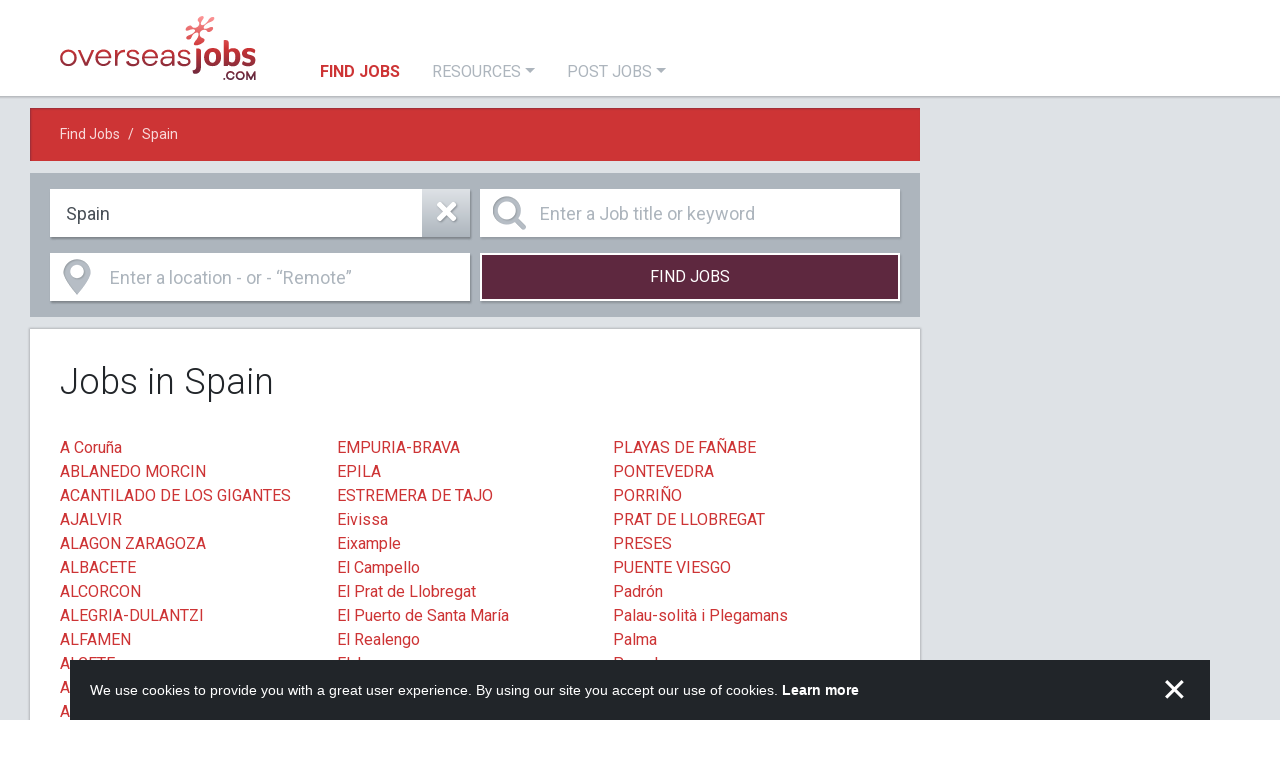

--- FILE ---
content_type: text/html; charset=utf-8
request_url: https://www.overseasjobs.com/job/where?country=ES
body_size: 15342
content:
<!DOCTYPE html>
<html lang="en">
  <head>
    <!-- Beginning of module Head-->
<meta charset="utf-8">
<meta name="viewport" content="width=device-width, initial-scale=1, shrink-to-fit=no">

<meta name="description" content="Find the best Work Abroad or Overseas full time, part time and contract jobs in Spain. Broaden your career working with top global employers.">
<meta name="keywords" content="overseas, jobs, employment, expatriate, work, abroad, work abroad, job, career, careers, employer, work overseas, best jobs, expat, study abroad, overseas jobs, job search, career advice, contract, post job, hire, international jobs, work in, go overseas">

<meta name="author" content="Fishnet NewMedia / AHOY.com">

<!-- Favicon Generated by https://realfavicongenerator.net -->
<link rel="apple-touch-icon" sizes="180x180" href="/apple-touch-icon.png">
<link rel="icon" type="image/png" sizes="32x32" href="/favicon-32x32.png">
<link rel="icon" type="image/png" sizes="16x16" href="/favicon-16x16.png">
<link rel="manifest" href="/site.webmanifest">
<link rel="mask-icon" href="/safari-pinned-tab.svg" color="#cd3435">
<meta name="msapplication-TileColor" content="#cd3435">
<meta name="theme-color" content="#ffffff">

<title>Full time, Part time &amp; Contract Overseas and Work Abroad Jobs in Spain on OverseasJobs.com</title>

<!-- Global site tag (gtag.js) - Google Analytics -->
<script async src="https://www.googletagmanager.com/gtag/js?id=UA-4946264-3"></script>
<script>
  window.dataLayer = window.dataLayer || [];
  function gtag(){dataLayer.push(arguments);}
  gtag('js', new Date());
  gtag('config', 'UA-4946264-3', { 'anonymize_ip': true });
</script>

<!--
  Google fonts:
    • Roboto Light (300)
    • Roboto Regular (400)
    • Roboto Regular Italic (400i)
    • Roboto Medium (500)
    • Roboto Bold (700)
    • Roboto Bold Italic (700i)
-->
<link href="https://fonts.googleapis.com/css?family=Roboto:300,400,400i,500,700,700i" rel="stylesheet">

<script src="https://code.jquery.com/jquery-3.3.1.min.js" integrity="sha256-FgpCb/KJQlLNfOu91ta32o/NMZxltwRo8QtmkMRdAu8=" crossorigin="anonymous"></script>
<script>window.jQuery || document.write('<script src="/vendor/jquery-3.3.1.min.js"><\/script>')</script>

<!--<script src="/js/overseasjobs-analytics-events.js"></script>-->

<!-- Load the Cookie Consent stylesheet. -->
<link type="text/css" href="//cdnjs.cloudflare.com/ajax/libs/cookieconsent2/3.1.0/cookieconsent.min.css" rel="stylesheet">

<!-- Load the mmenu stylesheets. -->
<link href="/vendor/mmenu/jquery.mmenu.css" rel="stylesheet">
<link href="/vendor/mmenu/extensions/positioning/jquery.mmenu.positioning.css" rel="stylesheet">
<link href="/vendor/mmenu/extensions/borderstyle/jquery.mmenu.borderstyle.css" rel="stylesheet">

<!-- Load the mhead stylesheets. -->
<!--<link href="/vendor/mhead/jquery.mhead.css" rel="stylesheet">-->

<link href="/css/styles.min.css?2021-03-02" rel="stylesheet">

<link rel="stylesheet" href="https://use.fontawesome.com/releases/v5.6.3/css/solid.css" integrity="sha384-+0VIRx+yz1WBcCTXBkVQYIBVNEFH1eP6Zknm16roZCyeNg2maWEpk/l/KsyFKs7G" crossorigin="anonymous">
<link rel="stylesheet" href="https://use.fontawesome.com/releases/v5.6.3/css/fontawesome.css" integrity="sha384-jLuaxTTBR42U2qJ/pm4JRouHkEDHkVqH0T1nyQXn1mZ7Snycpf6Rl25VBNthU4z0" crossorigin="anonymous">

<link rel="next" href="/job/where?keyword=&amp;country=ES&amp;location=&amp;p=2" />

<!-- End of module Head-->

    <!-- Beginning of module Script - Google Ads-->
<script async src="//pagead2.googlesyndication.com/pagead/js/adsbygoogle.js"></script>
<script>
jQuery(function($){
	var adsbygoogleOff = $('.banner:hidden');
	var adsbygoogleOn = $('.banner:visible');

	// remove all google ads that are not visible
	adsbygoogleOff.each(function() {
		$(this).remove();
	});

	// activate all google ads that are visible
	adsbygoogleOn.each(function() {
		(adsbygoogle = window.adsbygoogle || []).push({
			google_ad_client: "ca-pub-6984115851942067"
		});
	});
});
</script>
<!-- End of module Script - Google Ads-->

    <!-- Beginning of module Scripts-->

    <!-- Load the Cookie Consent library. -->
    <script src="//cdnjs.cloudflare.com/ajax/libs/cookieconsent2/3.1.0/cookieconsent.min.js"></script>

    <script src="/vendor/modernizr-3.6.0.min.js"></script>
    <script src="/vendor/bootstrap/js/bootstrap.bundle.min.js"></script>

    <script src="/vendor/mmenu/jquery.mmenu.all.js"></script>
    <script src="/vendor/mmenu/wrappers/bootstrap/jquery.mmenu.bootstrap4-custom.js"></script>
    <!--<script src="/vendor/mhead/jquery.mhead.js"></script>-->

    <script src="/js/plugins.min.js?2020-03-24"></script>
    <script src="/js/script.min.js?2020-03-24"></script>

    <!-- Typeahead + Bloodhound: https://github.com/corejavascript/typeahead.js -->
    <script src="/vendor/typeahead/typeahead.bundle.min.js"></script>
<!-- End of module Scripts-->
  <script type="text/javascript" src="https://uk.whatjobs.com/js/pub/tracking.js?publisher=2541&channel=OverseasJobs&source=feed"></script>

</head>
  <body class="job-seeker-page">

    <div id="mm-page">
      <!-- Beginning of module Page Header-->
      <header class="page-header">
        <!-- Navigation -->
        <!--<nav class="navbar fixed-top navbar-expand-md justify-content-between justify-content-md-start mm-fixed mh-head">-->
        <nav class="navbar fixed-top navbar-expand-lg justify-content-between justify-content-lg-start mm-fixed mh-head">

          <!--<a class="navbar-brand align-self-center align-self-md-end mr-md-4 mr-lg-5 py-2 py-md-2 order-2 order-md-1" href="/">-->
          <a class="navbar-brand align-self-center align-self-lg-end mr-md-4 mr-lg-5 py-2 py-md-2 order-2 order-lg-1" href="/">
            <img src="/images/logo-color.svg" alt="OverseasJobs.com">
          </a>

          <!--<div class="navbar-menu align-self-center align-self-md-end order-1 order-md-2">-->
          <div class="navbar-menu align-self-center align-self-lg-end order-1 order-lg-2">
            <button id="navbar-toggle-btn" class="navbar-toggler hamburger hamburger--collapse" type="button" data-toggle="collapse" aria-expanded="false" aria-label="Toggle navigation">
              <span class="hamburger-box navbar-toggler-icon">
                <span class="hamburger-inner"></span>
              </span>
            </button>

            <div class="collapse navbar-collapse" id="navbar-menu">
              
              <ul class="navbar-nav mr-auto">
                <li class="nav-item dropdown d-none">
                  <a class="nav-link dropdown-toggle" href="/employer/overview" id="navbarEmployerDropdown" role="button" data-toggle="dropdown" aria-haspopup="true" aria-expanded="false">My Account</a>
                  <div class="dropdown-menu mt-3 text-size-sm" aria-labelledby="navbarEmployerDropdown">
                    <a class="dropdown-item" href="/employer/overview">Overview</a>
                    <a class="dropdown-item" href="/employer/manage-jobs">Manage Jobs</a>
                    <a class="dropdown-item" href="/employer/manage-contacts">Manage Contacts</a>
                    <a class="dropdown-item" href="/employer/edit-profile">Edit Company Profile</a>
                    <a class="dropdown-item" href="/employer/change-password">Change Password</a>
                    <a class="dropdown-item" href="/employer/login?action=Logout">Log Out</a>
                  </div>
                </li>
              </ul>
              
              <ul class="navbar-nav mr-auto">

                <li class="nav-item d-none"><a class="nav-link" href="/">Home</a></li>
                
                <li class="nav-item"><a class="nav-link" href="/job/where">Find Jobs</a></li>
                <li class="nav-item dropdown">
                  <a class="nav-link dropdown-toggle" href="#" id="navbar-resources-dropdown" role="button" data-toggle="dropdown" aria-haspopup="true" aria-expanded="false">Resources</a>
                  <div class="dropdown-menu mt-3 text-size-sm" aria-labelledby="navbar-resources-dropdown">
                    <a class="dropdown-item" href="/resources/career-research/">Career Research</a>
                    <a class="dropdown-item" href="/resources/articles/consider-online-education.html">Education</a>
                    <a class="dropdown-item" href="/resources/articles/index.html">Articles &amp; Advice</a>
                  </div>
                </li>
                <li class="nav-item dropdown" id="navbar-employer-item">
                  <a class="nav-link dropdown-toggle" href="#" id="navbar-employer-dropdown" role="button" data-toggle="dropdown" aria-haspopup="true" aria-expanded="false">Post Jobs</a>
                  <div class="dropdown-menu mt-3 text-size-sm" aria-labelledby="navbar-employer-dropdown">
                    <a class="dropdown-item" href="/employer/register">Post a Job</a>
                    <a class="dropdown-item" href="/employer/login">Employer Login</a>
                  </div>
                </li>
                
              </ul>
              
            </div>
          </div>

          <!--<div id="navbar-employer-session" class="navbar-employer-session align-self-center align-self-md-start px-4 ml-md-auto order-3 d-none d-md-block">-->
          <div id="navbar-employer-session" class="navbar-employer-session align-self-center align-self-lg-start px-4 ml-lg-auto order-3">
            <!-- Placeholder for /employer/session -->
          </div>

          <!--<a href="#" tabindex="0" class="navbar-employer-icon text-hide align-self-center align-self-lg-start mr-md-2 ml-md-auto order-3 d-md-none" role="button" data-toggle="popover" data-placement="bottom" data-html="true" data-template="<div class='navbar-employer-popover popover text-center' role='tooltip'><div class='arrow'></div><div class='popover-header text-lowercase text-size-lg text-weight-r'></div><div class='popover-body'></div></div>" title="Employers" data-trigger="focus" data-content="<small><a href='/employer/register' class='text-weight-b'>Post Jobs</a> or <a href='/employer/login' class='text-weight-b'>Login</a></small>">Employers</a>-->

        </nav>
      </header>
<!-- End of module Page Header-->


      <main class="main-content">

 

        <section>

          <nav aria-label="breadcrumb">
<ol class="breadcrumb">
<li class="breadcrumb-item"><a href="/job/where">Find Jobs</a></li>
<li class="breadcrumb-item"><a href="/job/where?country=ES" data-toggle="tooltip" data-placement="bottom" title="Browse more jobs in Spain" data-template="<div class='breadcrumb-tooltip tooltip' role='tooltip'><div class='arrow'></div><div class='tooltip-inner'></div></div>"><span class="name">Spain</span><span class="short-name">ES</span></a></li>
</ol>
</nav>

          <!-- Beginning of module Search Form - Where-->
<div class="search-form">
  <!--<div class="container">-->
  <div>
    <form method="get" action="/job/where" class="search needs-validation" id="search" novalidate>
      <div class="form-row row">
        <div class="form-group col-md-6">
          <label class="search__country-field mb-0 w-100" for="search-country">
            <span class="text-hide">Select a country</span>
            <div class="combobox">
              <input type="text" class="form-control" placeholder="Select a country" aria-label="Select a country" autocomplete="off" name="country" id="search-country" maxlength="80" required>
              <div class="combobox-toggle">
                <i class="fas"></i>
              </div>
            </div>
          </label>
        </div>
        <div class="form-group col-md-6">
          <label class="search__keyword-field mb-0 w-100" for="search-keyword">
            <span class="text-hide">Enter a Job title or keyword</span>
            <input type="text" class="form-control" placeholder="Enter a Job title or keyword" aria-label="Enter a Job title or keyword" autocomplete="off" name="keyword" id="search-keyword" maxlength="80">
          </label>
        </div>
        <div class="form-group col-md-6">
          <label class="search__location-field mb-0 w-100 disabled-field" for="search-location">
            <span class="text-hide">Enter a location - or - “Remote”</span>
            <input type="text" class="form-control" placeholder="" aria-label="Enter a location - or - “Remote”" autocomplete="off" name="location" id="search-location" maxlength="80" disabled>
            <small id="search-location-help" class="mt-2 text-white">Location may include a city, state, province, territory, etc....</small>
          </label>
        </div>
        <div class="form-group col-md-6">
          <button class="btn btn-primary" type="submit" id="search-btn" disabled>Find Jobs</button>
        </div>
      </div>
    </form>
  </div>
</div>
<!-- End of module Search Form - Where-->


          <div class="page-content">
            <h1>Jobs in Spain</h1>
<!--<div class="container">-->

<div><div class="job-locations">
<ul>
<li><a href="/job/where/?keyword=&amp;country=ES&amp;location=A%20Coru%C3%B1a">A Coruña</a></li>
<li><a href="/job/where/?keyword=&amp;country=ES&amp;location=ABLANEDO%20MORCIN">ABLANEDO MORCIN</a></li>
<li><a href="/job/where/?keyword=&amp;country=ES&amp;location=ACANTILADO%20DE%20LOS%20GIGANTES">ACANTILADO DE LOS GIGANTES</a></li>
<li><a href="/job/where/?keyword=&amp;country=ES&amp;location=AJALVIR">AJALVIR</a></li>
<li><a href="/job/where/?keyword=&amp;country=ES&amp;location=ALAGON%20ZARAGOZA">ALAGON ZARAGOZA</a></li>
<li><a href="/job/where/?keyword=&amp;country=ES&amp;location=ALBACETE">ALBACETE</a></li>
<li><a href="/job/where/?keyword=&amp;country=ES&amp;location=ALCORCON">ALCORCON</a></li>
<li><a href="/job/where/?keyword=&amp;country=ES&amp;location=ALEGRIA-DULANTZI">ALEGRIA-DULANTZI</a></li>
<li><a href="/job/where/?keyword=&amp;country=ES&amp;location=ALFAMEN">ALFAMEN</a></li>
<li><a href="/job/where/?keyword=&amp;country=ES&amp;location=ALGETE">ALGETE</a></li>
<li><a href="/job/where/?keyword=&amp;country=ES&amp;location=ALMERIA">ALMERIA</a></li>
<li><a href="/job/where/?keyword=&amp;country=ES&amp;location=AMER">AMER</a></li>
<li><a href="/job/where/?keyword=&amp;country=ES&amp;location=AMOREBIETA">AMOREBIETA</a></li>
<li><a href="/job/where/?keyword=&amp;country=ES&amp;location=ANDOAIN">ANDOAIN</a></li>
<li><a href="/job/where/?keyword=&amp;country=ES&amp;location=ANGL%C3%88S">ANGLÈS</a></li>
<li><a href="/job/where/?keyword=&amp;country=ES&amp;location=ARANJUEZ">ARANJUEZ</a></li>
<li><a href="/job/where/?keyword=&amp;country=ES&amp;location=ARB%C3%9ACIES">ARBÚCIES</a></li>
<li><a href="/job/where/?keyword=&amp;country=ES&amp;location=ARGANDA%20DEL%20REY">ARGANDA DEL REY</a></li>
<li><a href="/job/where/?keyword=&amp;country=ES&amp;location=ARGUINEGUIN">ARGUINEGUIN</a></li>
<li><a href="/job/where/?keyword=&amp;country=ES&amp;location=ARONA">ARONA</a></li>
<li><a href="/job/where/?keyword=&amp;country=ES&amp;location=ARRECIFE%20LAS%20PALMAS">ARRECIFE LAS PALMAS</a></li>
<li><a href="/job/where/?keyword=&amp;country=ES&amp;location=ARROYO%20DE%20LA%20ENCOMIENDA">ARROYO DE LA ENCOMIENDA</a></li>
<li><a href="/job/where/?keyword=&amp;country=ES&amp;location=ARTEIXO">ARTEIXO</a></li>
<li><a href="/job/where/?keyword=&amp;country=ES&amp;location=ART%C3%89S">ARTÉS</a></li>
<li><a href="/job/where/?keyword=&amp;country=ES&amp;location=ASTORGA">ASTORGA</a></li>
<li><a href="/job/where/?keyword=&amp;country=ES&amp;location=AVILES">AVILES</a></li>
<li><a href="/job/where/?keyword=&amp;country=ES&amp;location=AVILES%20ASTURIAS">AVILES ASTURIAS</a></li>
<li><a href="/job/where/?keyword=&amp;country=ES&amp;location=Adeje">Adeje</a></li>
<li><a href="/job/where/?keyword=&amp;country=ES&amp;location=Alca%C3%B1iz">Alcañiz</a></li>
<li><a href="/job/where/?keyword=&amp;country=ES&amp;location=Alcoy">Alcoy</a></li>
<li><a href="/job/where/?keyword=&amp;country=ES&amp;location=Alc%C3%A1zar%20de%20San%20Juan">Alcázar de San Juan</a></li>
<li><a href="/job/where/?keyword=&amp;country=ES&amp;location=Alfafar">Alfafar</a></li>
<li><a href="/job/where/?keyword=&amp;country=ES&amp;location=Algeciras">Algeciras</a></li>
<li><a href="/job/where/?keyword=&amp;country=ES&amp;location=Alhaur%C3%ADn%20de%20la%20Torre">Alhaurín de la Torre</a></li>
<li><a href="/job/where/?keyword=&amp;country=ES&amp;location=Alicante">Alicante</a></li>
<li><a href="/job/where/?keyword=&amp;country=ES&amp;location=Alovera">Alovera</a></li>
<li><a href="/job/where/?keyword=&amp;country=ES&amp;location=Andalusia">Andalusia</a></li>
<li><a href="/job/where/?keyword=&amp;country=ES&amp;location=Aragon">Aragon</a></li>
<li><a href="/job/where/?keyword=&amp;country=ES&amp;location=Aranda%20de%20Duero">Aranda de Duero</a></li>
<li><a href="/job/where/?keyword=&amp;country=ES&amp;location=Arrasate%20%2F%20Mondrag%C3%B3n">Arrasate / Mondragón</a></li>
<li><a href="/job/where/?keyword=&amp;country=ES&amp;location=Arrecife">Arrecife</a></li>
<li><a href="/job/where/?keyword=&amp;country=ES&amp;location=Arrigorriaga">Arrigorriaga</a></li>
<li><a href="/job/where/?keyword=&amp;country=ES&amp;location=Azuqueca%20de%20Henares">Azuqueca de Henares</a></li>
<li><a href="/job/where/?keyword=&amp;country=ES&amp;location=BADALONA">BADALONA</a></li>
<li><a href="/job/where/?keyword=&amp;country=ES&amp;location=BALSAPINTADA">BALSAPINTADA</a></li>
<li><a href="/job/where/?keyword=&amp;country=ES&amp;location=BANYERES%20DE%20MARIOLA">BANYERES DE MARIOLA</a></li>
<li><a href="/job/where/?keyword=&amp;country=ES&amp;location=BARBER%C3%80%20DEL%20VALL%C3%88S">BARBERÀ DEL VALLÈS</a></li>
<li><a href="/job/where/?keyword=&amp;country=ES&amp;location=BASAURI">BASAURI</a></li>
<li><a href="/job/where/?keyword=&amp;country=ES&amp;location=BENIFAI%C3%93">BENIFAIÓ</a></li>
<li><a href="/job/where/?keyword=&amp;country=ES&amp;location=BESAL%C3%9A">BESALÚ</a></li>
<li><a href="/job/where/?keyword=&amp;country=ES&amp;location=BOIRO%20BOIRO">BOIRO BOIRO</a></li>
<li><a href="/job/where/?keyword=&amp;country=ES&amp;location=BONMAT%C3%8D">BONMATÍ</a></li>
<li><a href="/job/where/?keyword=&amp;country=ES&amp;location=BORGES%20BLANQUES">BORGES BLANQUES</a></li>
<li><a href="/job/where/?keyword=&amp;country=ES&amp;location=BURGOS">BURGOS</a></li>
<li><a href="/job/where/?keyword=&amp;country=ES&amp;location=Badajoz">Badajoz</a></li>
<li><a href="/job/where/?keyword=&amp;country=ES&amp;location=Badalona">Badalona</a></li>
<li><a href="/job/where/?keyword=&amp;country=ES&amp;location=Balearic%20Islands">Balearic Islands</a></li>
<li><a href="/job/where/?keyword=&amp;country=ES&amp;location=Banyoles">Banyoles</a></li>
<li><a href="/job/where/?keyword=&amp;country=ES&amp;location=Barcelona">Barcelona</a></li>
<li><a href="/job/where/?keyword=&amp;country=ES&amp;location=Basque%20Country">Basque Country</a></li>
<li><a href="/job/where/?keyword=&amp;country=ES&amp;location=Benalm%C3%A1dena">Benalmádena</a></li>
<li><a href="/job/where/?keyword=&amp;country=ES&amp;location=Benidorm">Benidorm</a></li>
<li><a href="/job/where/?keyword=&amp;country=ES&amp;location=Bilbao">Bilbao</a></li>
<li><a href="/job/where/?keyword=&amp;country=ES&amp;location=Blanes">Blanes</a></li>
<li><a href="/job/where/?keyword=&amp;country=ES&amp;location=Boadilla%20del%20Monte">Boadilla del Monte</a></li>
<li><a href="/job/where/?keyword=&amp;country=ES&amp;location=Bormujos">Bormujos</a></li>
<li><a href="/job/where/?keyword=&amp;country=ES&amp;location=CADIZ">CADIZ</a></li>
<li><a href="/job/where/?keyword=&amp;country=ES&amp;location=CALDAS%20DE%20REIS%20CASCO%20URBANO">CALDAS DE REIS CASCO URBANO</a></li>
<li><a href="/job/where/?keyword=&amp;country=ES&amp;location=CAMBADOS">CAMBADOS</a></li>
<li><a href="/job/where/?keyword=&amp;country=ES&amp;location=CAMBRE">CAMBRE</a></li>
<li><a href="/job/where/?keyword=&amp;country=ES&amp;location=CAMPA%C3%91O%20SAN%20PEDRO">CAMPAÑO SAN PEDRO</a></li>
<li><a href="/job/where/?keyword=&amp;country=ES&amp;location=CARBALLO%20CARBALLO">CARBALLO CARBALLO</a></li>
<li><a href="/job/where/?keyword=&amp;country=ES&amp;location=CASARRUBIOS%20DEL%20MONTE">CASARRUBIOS DEL MONTE</a></li>
<li><a href="/job/where/?keyword=&amp;country=ES&amp;location=CASARRUBUELOS">CASARRUBUELOS</a></li>
<li><a href="/job/where/?keyword=&amp;country=ES&amp;location=CASTELLNOU%20DE%20SEANA">CASTELLNOU DE SEANA</a></li>
<li><a href="/job/where/?keyword=&amp;country=ES&amp;location=CHESTE">CHESTE</a></li>
<li><a href="/job/where/?keyword=&amp;country=ES&amp;location=CHILCHES">CHILCHES</a></li>
<li><a href="/job/where/?keyword=&amp;country=ES&amp;location=CHURRA%20CABEZO%20DE%20TORRES">CHURRA CABEZO DE TORRES</a></li>
<li><a href="/job/where/?keyword=&amp;country=ES&amp;location=CIERVANA">CIERVANA</a></li>
<li><a href="/job/where/?keyword=&amp;country=ES&amp;location=CIUDAD%20REAL">CIUDAD REAL</a></li>
<li><a href="/job/where/?keyword=&amp;country=ES&amp;location=COLLADO%20VILLALBA">COLLADO VILLALBA</a></li>
<li><a href="/job/where/?keyword=&amp;country=ES&amp;location=CORNELL%C3%80%20DE%20LLOBREGAT">CORNELLÀ DE LLOBREGAT</a></li>
<li><a href="/job/where/?keyword=&amp;country=ES&amp;location=CORNELL%C3%80%20DEL%20TERRI">CORNELLÀ DEL TERRI</a></li>
<li><a href="/job/where/?keyword=&amp;country=ES&amp;location=COSLADA">COSLADA</a></li>
<li><a href="/job/where/?keyword=&amp;country=ES&amp;location=COUSO%20AGUI%C3%91O">COUSO AGUIÑO</a></li>
<li><a href="/job/where/?keyword=&amp;country=ES&amp;location=CURRO">CURRO</a></li>
<li><a href="/job/where/?keyword=&amp;country=ES&amp;location=Cabrils">Cabrils</a></li>
<li><a href="/job/where/?keyword=&amp;country=ES&amp;location=Caldes%20de%20Montbui">Caldes de Montbui</a></li>
<li><a href="/job/where/?keyword=&amp;country=ES&amp;location=Cambrils">Cambrils</a></li>
<li><a href="/job/where/?keyword=&amp;country=ES&amp;location=Canarias">Canarias</a></li>
<li><a href="/job/where/?keyword=&amp;country=ES&amp;location=Canary%20Islands">Canary Islands</a></li>
<li><a href="/job/where/?keyword=&amp;country=ES&amp;location=Candelaria">Candelaria</a></li>
<li><a href="/job/where/?keyword=&amp;country=ES&amp;location=Carabanchel">Carabanchel</a></li>
<li><a href="/job/where/?keyword=&amp;country=ES&amp;location=Castellbisbal">Castellbisbal</a></li>
<li><a href="/job/where/?keyword=&amp;country=ES&amp;location=Castelldefels">Castelldefels</a></li>
<li><a href="/job/where/?keyword=&amp;country=ES&amp;location=Castile-La%20Mancha">Castile-La Mancha</a></li>
<li><a href="/job/where/?keyword=&amp;country=ES&amp;location=Castilla%20and%20Leon">Castilla and Leon</a></li>
<li><a href="/job/where/?keyword=&amp;country=ES&amp;location=Catalonia">Catalonia</a></li>
<li><a href="/job/where/?keyword=&amp;country=ES&amp;location=Cerdanyola%20del%20Vall%C3%A8s">Cerdanyola del Vallès</a></li>
<li><a href="/job/where/?keyword=&amp;country=ES&amp;location=Chartered%20Community%20of%20Navarre">Chartered Community of Navarre</a></li>
<li><a href="/job/where/?keyword=&amp;country=ES&amp;location=Ciudad%20Lineal">Ciudad Lineal</a></li>
<li><a href="/job/where/?keyword=&amp;country=ES&amp;location=Community%20of%20Madrid">Community of Madrid</a></li>
<li><a href="/job/where/?keyword=&amp;country=ES&amp;location=Comunidad%20Valenciana">Comunidad Valenciana</a></li>
<li><a href="/job/where/?keyword=&amp;country=ES&amp;location=Conil%20de%20la%20Frontera">Conil de la Frontera</a></li>
<li><a href="/job/where/?keyword=&amp;country=ES&amp;location=Cotes">Cotes</a></li>
<li><a href="/job/where/?keyword=&amp;country=ES&amp;location=C%C3%B3rdoba">Córdoba</a></li>
<li><a href="/job/where/?keyword=&amp;country=ES&amp;location=DUE%C3%91AS">DUEÑAS</a></li>
<li><a href="/job/where/?keyword=&amp;country=ES&amp;location=Derio">Derio</a></li>
<li><a href="/job/where/?keyword=&amp;country=ES&amp;location=Dos%20Hermanas">Dos Hermanas</a></li>
<li><a href="/job/where/?keyword=&amp;country=ES&amp;location=Durango">Durango</a></li>
<li><a href="/job/where/?keyword=&amp;country=ES&amp;location=EL%20CASTRO%20LUGONES">EL CASTRO LUGONES</a></li>
<li><a href="/job/where/?keyword=&amp;country=ES&amp;location=EL%20PRAT">EL PRAT</a></li>
<li><a href="/job/where/?keyword=&amp;country=ES&amp;location=ELX%2FELCHE">ELX/ELCHE</a></li>
<li><a href="/job/where/?keyword=&amp;country=ES&amp;location=EMPURIA-BRAVA">EMPURIA-BRAVA</a></li>
<li><a href="/job/where/?keyword=&amp;country=ES&amp;location=EPILA">EPILA</a></li>
<li><a href="/job/where/?keyword=&amp;country=ES&amp;location=ESTREMERA%20DE%20TAJO">ESTREMERA DE TAJO</a></li>
<li><a href="/job/where/?keyword=&amp;country=ES&amp;location=Eivissa">Eivissa</a></li>
<li><a href="/job/where/?keyword=&amp;country=ES&amp;location=Eixample">Eixample</a></li>
<li><a href="/job/where/?keyword=&amp;country=ES&amp;location=El%20Campello">El Campello</a></li>
<li><a href="/job/where/?keyword=&amp;country=ES&amp;location=El%20Prat%20de%20Llobregat">El Prat de Llobregat</a></li>
<li><a href="/job/where/?keyword=&amp;country=ES&amp;location=El%20Puerto%20de%20Santa%20Mar%C3%ADa">El Puerto de Santa María</a></li>
<li><a href="/job/where/?keyword=&amp;country=ES&amp;location=El%20Realengo">El Realengo</a></li>
<li><a href="/job/where/?keyword=&amp;country=ES&amp;location=Elche">Elche</a></li>
<li><a href="/job/where/?keyword=&amp;country=ES&amp;location=Elx">Elx</a></li>
<li><a href="/job/where/?keyword=&amp;country=ES&amp;location=Extremadura">Extremadura</a></li>
<li><a href="/job/where/?keyword=&amp;country=ES&amp;location=FIGUERES">FIGUERES</a></li>
<li><a href="/job/where/?keyword=&amp;country=ES&amp;location=FRAGA">FRAGA</a></li>
<li><a href="/job/where/?keyword=&amp;country=ES&amp;location=FUENLABRADA%20MADRID">FUENLABRADA MADRID</a></li>
<li><a href="/job/where/?keyword=&amp;country=ES&amp;location=Fornells%20de%20la%20Selva">Fornells de la Selva</a></li>
<li><a href="/job/where/?keyword=&amp;country=ES&amp;location=Fuencarral-El%20Pardo">Fuencarral-El Pardo</a></li>
<li><a href="/job/where/?keyword=&amp;country=ES&amp;location=Fuengirola">Fuengirola</a></li>
<li><a href="/job/where/?keyword=&amp;country=ES&amp;location=Fuenlabrada">Fuenlabrada</a></li>
<li><a href="/job/where/?keyword=&amp;country=ES&amp;location=Fuente-%C3%81lamo%20de%20Murcia">Fuente-Álamo de Murcia</a></li>
<li><a href="/job/where/?keyword=&amp;country=ES&amp;location=GALDAKAO">GALDAKAO</a></li>
<li><a href="/job/where/?keyword=&amp;country=ES&amp;location=GETAFE">GETAFE</a></li>
<li><a href="/job/where/?keyword=&amp;country=ES&amp;location=GIJON">GIJON</a></li>
<li><a href="/job/where/?keyword=&amp;country=ES&amp;location=GIRONA">GIRONA</a></li>
<li><a href="/job/where/?keyword=&amp;country=ES&amp;location=GRANOLLERS">GRANOLLERS</a></li>
<li><a href="/job/where/?keyword=&amp;country=ES&amp;location=GUARE%C3%91A%20BADAJOZ">GUAREÑA BADAJOZ</a></li>
<li><a href="/job/where/?keyword=&amp;country=ES&amp;location=GUARNIZO">GUARNIZO</a></li>
<li><a href="/job/where/?keyword=&amp;country=ES&amp;location=GUIA%20DE%20ISORA">GUIA DE ISORA</a></li>
<li><a href="/job/where/?keyword=&amp;country=ES&amp;location=GURB">GURB</a></li>
<li><a href="/job/where/?keyword=&amp;country=ES&amp;location=Galicia">Galicia</a></li>
<li><a href="/job/where/?keyword=&amp;country=ES&amp;location=Gasteiz%20%2F%20Vitoria">Gasteiz / Vitoria</a></li>
<li><a href="/job/where/?keyword=&amp;country=ES&amp;location=Gav%C3%A0">Gavà</a></li>
<li><a href="/job/where/?keyword=&amp;country=ES&amp;location=Gij%C3%B3n">Gijón</a></li>
<li><a href="/job/where/?keyword=&amp;country=ES&amp;location=Gran%20Alacant">Gran Alacant</a></li>
<li><a href="/job/where/?keyword=&amp;country=ES&amp;location=Granada">Granada</a></li>
<li><a href="/job/where/?keyword=&amp;country=ES&amp;location=Guadiaro">Guadiaro</a></li>
<li><a href="/job/where/?keyword=&amp;country=ES&amp;location=HERAS%20CANTABRIA">HERAS CANTABRIA</a></li>
<li><a href="/job/where/?keyword=&amp;country=ES&amp;location=HERRERA%20DE%20PISUERGA">HERRERA DE PISUERGA</a></li>
<li><a href="/job/where/?keyword=&amp;country=ES&amp;location=HOSTALETS%20DE%20BALENY%C3%80">HOSTALETS DE BALENYÀ</a></li>
<li><a href="/job/where/?keyword=&amp;country=ES&amp;location=HUEVAR%20DE%20ARAFE">HUEVAR DE ARAFE</a></li>
<li><a href="/job/where/?keyword=&amp;country=ES&amp;location=Ibiza">Ibiza</a></li>
<li><a href="/job/where/?keyword=&amp;country=ES&amp;location=Igualada">Igualada</a></li>
<li><a href="/job/where/?keyword=&amp;country=ES&amp;location=Illes%20Balears">Illes Balears</a></li>
<li><a href="/job/where/?keyword=&amp;country=ES&amp;location=Inca">Inca</a></li>
<li><a href="/job/where/?keyword=&amp;country=ES&amp;location=JUNEDA">JUNEDA</a></li>
<li><a href="/job/where/?keyword=&amp;country=ES&amp;location=Jerez%20de%20la%20Frontera">Jerez de la Frontera</a></li>
<li><a href="/job/where/?keyword=&amp;country=ES&amp;location=L'ALC%C3%9ADIA">L'ALCÚDIA</a></li>
<li><a href="/job/where/?keyword=&amp;country=ES&amp;location=L'Hospitalet%20de%20Llobregat">L'Hospitalet de Llobregat</a></li>
<li><a href="/job/where/?keyword=&amp;country=ES&amp;location=LA%20MUELA">LA MUELA</a></li>
<li><a href="/job/where/?keyword=&amp;country=ES&amp;location=LA%20POBLA%20DE%20VALLBONA">LA POBLA DE VALLBONA</a></li>
<li><a href="/job/where/?keyword=&amp;country=ES&amp;location=LA%20RODA">LA RODA</a></li>
<li><a href="/job/where/?keyword=&amp;country=ES&amp;location=LLEIDA">LLEIDA</a></li>
<li><a href="/job/where/?keyword=&amp;country=ES&amp;location=LL%C3%8DRIA">LLÍRIA</a></li>
<li><a href="/job/where/?keyword=&amp;country=ES&amp;location=LOECHES">LOECHES</a></li>
<li><a href="/job/where/?keyword=&amp;country=ES&amp;location=LORCA">LORCA</a></li>
<li><a href="/job/where/?keyword=&amp;country=ES&amp;location=LUGO">LUGO</a></li>
<li><a href="/job/where/?keyword=&amp;country=ES&amp;location=LUMBIER">LUMBIER</a></li>
<li><a href="/job/where/?keyword=&amp;country=ES&amp;location=La%20Almunia%20de%20Do%C3%B1a%20Godina">La Almunia de Doña Godina</a></li>
<li><a href="/job/where/?keyword=&amp;country=ES&amp;location=La%20Coru%C3%B1a">La Coruña</a></li>
<li><a href="/job/where/?keyword=&amp;country=ES&amp;location=La%20Jonquera">La Jonquera</a></li>
<li><a href="/job/where/?keyword=&amp;country=ES&amp;location=La%20Laguna">La Laguna</a></li>
<li><a href="/job/where/?keyword=&amp;country=ES&amp;location=La%20Selva%20del%20Camp">La Selva del Camp</a></li>
<li><a href="/job/where/?keyword=&amp;country=ES&amp;location=Las%20Lagunas%20de%20Mijas">Las Lagunas de Mijas</a></li>
<li><a href="/job/where/?keyword=&amp;country=ES&amp;location=Las%20Palmas%20de%20Gran%20Canaria">Las Palmas de Gran Canaria</a></li>
<li><a href="/job/where/?keyword=&amp;country=ES&amp;location=Las%20Ventas%20de%20Retamosa">Las Ventas de Retamosa</a></li>
<li><a href="/job/where/?keyword=&amp;country=ES&amp;location=Latina">Latina</a></li>
<li><a href="/job/where/?keyword=&amp;country=ES&amp;location=Legan%C3%A9s">Leganés</a></li>
<li><a href="/job/where/?keyword=&amp;country=ES&amp;location=Lezo">Lezo</a></li>
<li><a href="/job/where/?keyword=&amp;country=ES&amp;location=Llinars%20del%20Vall%C3%A8s">Llinars del Vallès</a></li>
<li><a href="/job/where/?keyword=&amp;country=ES&amp;location=Llodio">Llodio</a></li>
<li><a href="/job/where/?keyword=&amp;country=ES&amp;location=Logro%C3%B1o">Logroño</a></li>
<li><a href="/job/where/?keyword=&amp;country=ES&amp;location=MATAR%C3%93">MATARÓ</a></li>
<li><a href="/job/where/?keyword=&amp;country=ES&amp;location=MOLLERUSSA">MOLLERUSSA</a></li>
<li><a href="/job/where/?keyword=&amp;country=ES&amp;location=MONTAGUT">MONTAGUT</a></li>
<li><a href="/job/where/?keyword=&amp;country=ES&amp;location=MORA%C3%91A">MORAÑA</a></li>
<li><a href="/job/where/?keyword=&amp;country=ES&amp;location=MURCIA">MURCIA</a></li>
<li><a href="/job/where/?keyword=&amp;country=ES&amp;location=MUSEROS">MUSEROS</a></li>
<li><a href="/job/where/?keyword=&amp;country=ES&amp;location=Madrid">Madrid</a></li>
<li><a href="/job/where/?keyword=&amp;country=ES&amp;location=Mairena%20del%20Aljarafe">Mairena del Aljarafe</a></li>
<li><a href="/job/where/?keyword=&amp;country=ES&amp;location=Majadahonda">Majadahonda</a></li>
<li><a href="/job/where/?keyword=&amp;country=ES&amp;location=Manresa">Manresa</a></li>
<li><a href="/job/where/?keyword=&amp;country=ES&amp;location=Marbella">Marbella</a></li>
<li><a href="/job/where/?keyword=&amp;country=ES&amp;location=Marchamalo">Marchamalo</a></li>
<li><a href="/job/where/?keyword=&amp;country=ES&amp;location=Martorell">Martorell</a></li>
<li><a href="/job/where/?keyword=&amp;country=ES&amp;location=Martos">Martos</a></li>
<li><a href="/job/where/?keyword=&amp;country=ES&amp;location=Mediona">Mediona</a></li>
<li><a href="/job/where/?keyword=&amp;country=ES&amp;location=Mijas">Mijas</a></li>
<li><a href="/job/where/?keyword=&amp;country=ES&amp;location=Molins%20de%20Rei">Molins de Rei</a></li>
<li><a href="/job/where/?keyword=&amp;country=ES&amp;location=Montcada%20i%20Reixac">Montcada i Reixac</a></li>
<li><a href="/job/where/?keyword=&amp;country=ES&amp;location=Montmel%C3%B3">Montmeló</a></li>
<li><a href="/job/where/?keyword=&amp;country=ES&amp;location=Murcia">Murcia</a></li>
<li><a href="/job/where/?keyword=&amp;country=ES&amp;location=M%C3%A1laga">Málaga</a></li>
<li><a href="/job/where/?keyword=&amp;country=ES&amp;location=M%C3%A9rida">Mérida</a></li>
<li><a href="/job/where/?keyword=&amp;country=ES&amp;location=NOBLEJAS">NOBLEJAS</a></li>
<li><a href="/job/where/?keyword=&amp;country=ES&amp;location=O%20GROVE%20CASCO%20URBANO">O GROVE CASCO URBANO</a></li>
<li><a href="/job/where/?keyword=&amp;country=ES&amp;location=O%20VALADOURO%20CASCO%20URBANO">O VALADOURO CASCO URBANO</a></li>
<li><a href="/job/where/?keyword=&amp;country=ES&amp;location=OKONDO">OKONDO</a></li>
<li><a href="/job/where/?keyword=&amp;country=ES&amp;location=ONDARA">ONDARA</a></li>
<li><a href="/job/where/?keyword=&amp;country=ES&amp;location=ORDIS">ORDIS</a></li>
<li><a href="/job/where/?keyword=&amp;country=ES&amp;location=ORMAIZTEGI">ORMAIZTEGI</a></li>
<li><a href="/job/where/?keyword=&amp;country=ES&amp;location=Oia">Oia</a></li>
<li><a href="/job/where/?keyword=&amp;country=ES&amp;location=Onteniente">Onteniente</a></li>
<li><a href="/job/where/?keyword=&amp;country=ES&amp;location=Ont%C3%ADgola">Ontígola</a></li>
<li><a href="/job/where/?keyword=&amp;country=ES&amp;location=Orense">Orense</a></li>
<li><a href="/job/where/?keyword=&amp;country=ES&amp;location=Orihuela">Orihuela</a></li>
<li><a href="/job/where/?keyword=&amp;country=ES&amp;location=Oviedo">Oviedo</a></li>
<li><a href="/job/where/?keyword=&amp;country=ES&amp;location=PALAFOLLS">PALAFOLLS</a></li>
<li><a href="/job/where/?keyword=&amp;country=ES&amp;location=PALAS%20DE%20REI%20CASCO%20URBANO">PALAS DE REI CASCO URBANO</a></li>
<li><a href="/job/where/?keyword=&amp;country=ES&amp;location=PALAU%20D'ANGLESOLA">PALAU D'ANGLESOLA</a></li>
<li><a href="/job/where/?keyword=&amp;country=ES&amp;location=PALENCIA">PALENCIA</a></li>
<li><a href="/job/where/?keyword=&amp;country=ES&amp;location=PETELOS%20SAN%20MAMEDE">PETELOS SAN MAMEDE</a></li>
<li><a href="/job/where/?keyword=&amp;country=ES&amp;location=PLANES%20D'HOSTOLES">PLANES D'HOSTOLES</a></li>
<li><a href="/job/where/?keyword=&amp;country=ES&amp;location=PLAYA%20TENERIFE%20PARAISO">PLAYA TENERIFE PARAISO</a></li>
<li><a href="/job/where/?keyword=&amp;country=ES&amp;location=PLAYAS%20DE%20FA%C3%91ABE">PLAYAS DE FAÑABE</a></li>
<li><a href="/job/where/?keyword=&amp;country=ES&amp;location=PONTEVEDRA">PONTEVEDRA</a></li>
<li><a href="/job/where/?keyword=&amp;country=ES&amp;location=PORRI%C3%91O">PORRIÑO</a></li>
<li><a href="/job/where/?keyword=&amp;country=ES&amp;location=PRAT%20DE%20LLOBREGAT">PRAT DE LLOBREGAT</a></li>
<li><a href="/job/where/?keyword=&amp;country=ES&amp;location=PRESES">PRESES</a></li>
<li><a href="/job/where/?keyword=&amp;country=ES&amp;location=PUENTE%20VIESGO">PUENTE VIESGO</a></li>
<li><a href="/job/where/?keyword=&amp;country=ES&amp;location=Padr%C3%B3n">Padrón</a></li>
<li><a href="/job/where/?keyword=&amp;country=ES&amp;location=Palau-solit%C3%A0%20i%20Plegamans">Palau-solità i Plegamans</a></li>
<li><a href="/job/where/?keyword=&amp;country=ES&amp;location=Palma">Palma</a></li>
<li><a href="/job/where/?keyword=&amp;country=ES&amp;location=Pamplona">Pamplona</a></li>
<li><a href="/job/where/?keyword=&amp;country=ES&amp;location=Parets%20del%20Vall%C3%A8s">Parets del Vallès</a></li>
<li><a href="/job/where/?keyword=&amp;country=ES&amp;location=Paterna">Paterna</a></li>
<li><a href="/job/where/?keyword=&amp;country=ES&amp;location=Pedrola">Pedrola</a></li>
<li><a href="/job/where/?keyword=&amp;country=ES&amp;location=Pinto">Pinto</a></li>
<li><a href="/job/where/?keyword=&amp;country=ES&amp;location=Poio">Poio</a></li>
<li><a href="/job/where/?keyword=&amp;country=ES&amp;location=Ponferrada">Ponferrada</a></li>
<li><a href="/job/where/?keyword=&amp;country=ES&amp;location=Port%20d'Andratx">Port d'Andratx</a></li>
<li><a href="/job/where/?keyword=&amp;country=ES&amp;location=Pozuelo%20de%20Alarc%C3%B3n">Pozuelo de Alarcón</a></li>
<li><a href="/job/where/?keyword=&amp;country=ES&amp;location=Premi%C3%A0%20de%20Dalt">Premià de Dalt</a></li>
<li><a href="/job/where/?keyword=&amp;country=ES&amp;location=Puente%20de%20Vallecas">Puente de Vallecas</a></li>
<li><a href="/job/where/?keyword=&amp;country=ES&amp;location=REOCIN">REOCIN</a></li>
<li><a href="/job/where/?keyword=&amp;country=ES&amp;location=REVILLA%20DE%20CAMARGO">REVILLA DE CAMARGO</a></li>
<li><a href="/job/where/?keyword=&amp;country=ES&amp;location=RIANXO">RIANXO</a></li>
<li><a href="/job/where/?keyword=&amp;country=ES&amp;location=RIBA-ROJA%20DE%20T%C3%9ARIA">RIBA-ROJA DE TÚRIA</a></li>
<li><a href="/job/where/?keyword=&amp;country=ES&amp;location=RIBEIRA%20SANTA%20UXIA">RIBEIRA SANTA UXIA</a></li>
<li><a href="/job/where/?keyword=&amp;country=ES&amp;location=RIPOLL">RIPOLL</a></li>
<li><a href="/job/where/?keyword=&amp;country=ES&amp;location=RIUDARENES">RIUDARENES</a></li>
<li><a href="/job/where/?keyword=&amp;country=ES&amp;location=RIVAS-VACIAMADRID">RIVAS-VACIAMADRID</a></li>
<li><a href="/job/where/?keyword=&amp;country=ES&amp;location=Rafelcofer">Rafelcofer</a></li>
<li><a href="/job/where/?keyword=&amp;country=ES&amp;location=Regi%C3%B3n%20de%20Murcia">Región de Murcia</a></li>
<li><a href="/job/where/?keyword=&amp;country=ES&amp;location=Requena">Requena</a></li>
<li><a href="/job/where/?keyword=&amp;country=ES&amp;location=Reus">Reus</a></li>
<li><a href="/job/where/?keyword=&amp;country=ES&amp;location=Rossell%C3%B3">Rosselló</a></li>
<li><a href="/job/where/?keyword=&amp;country=ES&amp;location=SAN%20FERNANDO%20DE%20HENARES">SAN FERNANDO DE HENARES</a></li>
<li><a href="/job/where/?keyword=&amp;country=ES&amp;location=SAN%20SEBASTIAN%20DE%20LOS%20REYES">SAN SEBASTIAN DE LOS REYES</a></li>
<li><a href="/job/where/?keyword=&amp;country=ES&amp;location=SANT%20ADRI%C3%80%20DEL%20BES%C3%93S">SANT ADRIÀ DEL BESÓS</a></li>
<li><a href="/job/where/?keyword=&amp;country=ES&amp;location=SANT%20ANIOL%20DE%20FINESTRES">SANT ANIOL DE FINESTRES</a></li>
<li><a href="/job/where/?keyword=&amp;country=ES&amp;location=SANT%20JOAN%20DESPI">SANT JOAN DESPI</a></li>
<li><a href="/job/where/?keyword=&amp;country=ES&amp;location=SANT%20JULI%C3%80%20DEL%20LLOR">SANT JULIÀ DEL LLOR</a></li>
<li><a href="/job/where/?keyword=&amp;country=ES&amp;location=SANT%20JUST%20DESVERN">SANT JUST DESVERN</a></li>
<li><a href="/job/where/?keyword=&amp;country=ES&amp;location=SANT%20MART%C3%8D%20D'ALBARS">SANT MARTÍ D'ALBARS</a></li>
<li><a href="/job/where/?keyword=&amp;country=ES&amp;location=SANT%20VICEN%C3%87%20DE%20TORELL%C3%93">SANT VICENÇ DE TORELLÓ</a></li>
<li><a href="/job/where/?keyword=&amp;country=ES&amp;location=SANTA%20CRUZ%20DE%20BEZANA">SANTA CRUZ DE BEZANA</a></li>
<li><a href="/job/where/?keyword=&amp;country=ES&amp;location=SANTA%20EUG%C3%88NIA%20DE%20BERGA">SANTA EUGÈNIA DE BERGA</a></li>
<li><a href="/job/where/?keyword=&amp;country=ES&amp;location=SANTA%20MARIA%20DE%20CORC%C3%93">SANTA MARIA DE CORCÓ</a></li>
<li><a href="/job/where/?keyword=&amp;country=ES&amp;location=SANTANDER">SANTANDER</a></li>
<li><a href="/job/where/?keyword=&amp;country=ES&amp;location=SANTIAGO%20DE%20COMPOSTELA">SANTIAGO DE COMPOSTELA</a></li>
<li><a href="/job/where/?keyword=&amp;country=ES&amp;location=SANTOVENIA%20DE%20PISUERGA">SANTOVENIA DE PISUERGA</a></li>
<li><a href="/job/where/?keyword=&amp;country=ES&amp;location=SEVILLA">SEVILLA</a></li>
<li><a href="/job/where/?keyword=&amp;country=ES&amp;location=SIERRA%20NEVADA">SIERRA NEVADA</a></li>
<li><a href="/job/where/?keyword=&amp;country=ES&amp;location=SOSES">SOSES</a></li>
<li><a href="/job/where/?keyword=&amp;country=ES&amp;location=Sabadell">Sabadell</a></li>
<li><a href="/job/where/?keyword=&amp;country=ES&amp;location=Sagunto">Sagunto</a></li>
<li><a href="/job/where/?keyword=&amp;country=ES&amp;location=San%20Isidro">San Isidro</a></li>
<li><a href="/job/where/?keyword=&amp;country=ES&amp;location=San%20Javier">San Javier</a></li>
<li><a href="/job/where/?keyword=&amp;country=ES&amp;location=San%20Pedro%20Alc%C3%A1ntara">San Pedro Alcántara</a></li>
<li><a href="/job/where/?keyword=&amp;country=ES&amp;location=San%20Roque">San Roque</a></li>
<li><a href="/job/where/?keyword=&amp;country=ES&amp;location=San%20Sebasti%C3%A1n">San Sebastián</a></li>
<li><a href="/job/where/?keyword=&amp;country=ES&amp;location=Sanl%C3%BAcar%20la%20Mayor">Sanlúcar la Mayor</a></li>
<li><a href="/job/where/?keyword=&amp;country=ES&amp;location=Sant%20Andreu%20de%20la%20Barca">Sant Andreu de la Barca</a></li>
<li><a href="/job/where/?keyword=&amp;country=ES&amp;location=Sant%20Celoni">Sant Celoni</a></li>
<li><a href="/job/where/?keyword=&amp;country=ES&amp;location=Sant%20Cugat%20Sesgarrigues">Sant Cugat Sesgarrigues</a></li>
<li><a href="/job/where/?keyword=&amp;country=ES&amp;location=Sant%20Cugat%20del%20Vall%C3%A8s">Sant Cugat del Vallès</a></li>
<li><a href="/job/where/?keyword=&amp;country=ES&amp;location=Sant%20Mart%C3%AD">Sant Martí</a></li>
<li><a href="/job/where/?keyword=&amp;country=ES&amp;location=Sant%20Pere%20de%20Ribes">Sant Pere de Ribes</a></li>
<li><a href="/job/where/?keyword=&amp;country=ES&amp;location=Sant%20Sadurn%C3%AD%20d'Anoia">Sant Sadurní d'Anoia</a></li>
<li><a href="/job/where/?keyword=&amp;country=ES&amp;location=Sant%20Vicen%C3%A7%20dels%20Horts">Sant Vicenç dels Horts</a></li>
<li><a href="/job/where/?keyword=&amp;country=ES&amp;location=Santa%20Cruz%20de%20Tenerife">Santa Cruz de Tenerife</a></li>
<li><a href="/job/where/?keyword=&amp;country=ES&amp;location=Santa%20Eulalia%20del%20R%C3%ADo">Santa Eulalia del Río</a></li>
<li><a href="/job/where/?keyword=&amp;country=ES&amp;location=Santomera">Santomera</a></li>
<li><a href="/job/where/?keyword=&amp;country=ES&amp;location=Segur%20de%20Calafell">Segur de Calafell</a></li>
<li><a href="/job/where/?keyword=&amp;country=ES&amp;location=Sese%C3%B1a">Seseña</a></li>
<li><a href="/job/where/?keyword=&amp;country=ES&amp;location=Sevilla">Sevilla</a></li>
<li><a href="/job/where/?keyword=&amp;country=ES&amp;location=Seville">Seville</a></li>
<li><a href="/job/where/?keyword=&amp;country=ES&amp;location=Sitges">Sitges</a></li>
<li><a href="/job/where/?keyword=&amp;country=ES&amp;location=Sot%20de%20Chera">Sot de Chera</a></li>
<li><a href="/job/where/?keyword=&amp;country=ES&amp;location=Soto%20del%20Real">Soto del Real</a></li>
<li><a href="/job/where/?keyword=&amp;country=ES&amp;location=TARANCON">TARANCON</a></li>
<li><a href="/job/where/?keyword=&amp;country=ES&amp;location=TARRAGONA">TARRAGONA</a></li>
<li><a href="/job/where/?keyword=&amp;country=ES&amp;location=TOLEDO">TOLEDO</a></li>
<li><a href="/job/where/?keyword=&amp;country=ES&amp;location=TORREJON%20DE%20ARDOZ">TORREJON DE ARDOZ</a></li>
<li><a href="/job/where/?keyword=&amp;country=ES&amp;location=TORRES%20DE%20LA%20ALAMEDA">TORRES DE LA ALAMEDA</a></li>
<li><a href="/job/where/?keyword=&amp;country=ES&amp;location=Telde">Telde</a></li>
<li><a href="/job/where/?keyword=&amp;country=ES&amp;location=Tiana">Tiana</a></li>
<li><a href="/job/where/?keyword=&amp;country=ES&amp;location=Torrevieja">Torrevieja</a></li>
<li><a href="/job/where/?keyword=&amp;country=ES&amp;location=UGENA">UGENA</a></li>
<li><a href="/job/where/?keyword=&amp;country=ES&amp;location=VALDORROS">VALDORROS</a></li>
<li><a href="/job/where/?keyword=&amp;country=ES&amp;location=VALENCIA%20DE%20DON%20JUAN">VALENCIA DE DON JUAN</a></li>
<li><a href="/job/where/?keyword=&amp;country=ES&amp;location=VALL%20DE%20BIANYA">VALL DE BIANYA</a></li>
<li><a href="/job/where/?keyword=&amp;country=ES&amp;location=VALLECAS">VALLECAS</a></li>
<li><a href="/job/where/?keyword=&amp;country=ES&amp;location=VECINDARIO">VECINDARIO</a></li>
<li><a href="/job/where/?keyword=&amp;country=ES&amp;location=VENTA%20DE%20BA%C3%91OS">VENTA DE BAÑOS</a></li>
<li><a href="/job/where/?keyword=&amp;country=ES&amp;location=VIGO">VIGO</a></li>
<li><a href="/job/where/?keyword=&amp;country=ES&amp;location=VILA-REAL">VILA-REAL</a></li>
<li><a href="/job/where/?keyword=&amp;country=ES&amp;location=VILAMALLA">VILAMALLA</a></li>
<li><a href="/job/where/?keyword=&amp;country=ES&amp;location=VILANOVA%20DEL%20CAM%C3%8D">VILANOVA DEL CAMÍ</a></li>
<li><a href="/job/where/?keyword=&amp;country=ES&amp;location=VILLALONGA">VILLALONGA</a></li>
<li><a href="/job/where/?keyword=&amp;country=ES&amp;location=VINALESA">VINALESA</a></li>
<li><a href="/job/where/?keyword=&amp;country=ES&amp;location=Valencia">Valencia</a></li>
<li><a href="/job/where/?keyword=&amp;country=ES&amp;location=Valencian%20Community">Valencian Community</a></li>
<li><a href="/job/where/?keyword=&amp;country=ES&amp;location=Valladolid">Valladolid</a></li>
<li><a href="/job/where/?keyword=&amp;country=ES&amp;location=Vic">Vic</a></li>
<li><a href="/job/where/?keyword=&amp;country=ES&amp;location=Vigo">Vigo</a></li>
<li><a href="/job/where/?keyword=&amp;country=ES&amp;location=Vilanova%20i%20la%20Geltr%C3%BA">Vilanova i la Geltrú</a></li>
<li><a href="/job/where/?keyword=&amp;country=ES&amp;location=Vilassar%20de%20Mar">Vilassar de Mar</a></li>
<li><a href="/job/where/?keyword=&amp;country=ES&amp;location=Vitoria-Gasteiz">Vitoria-Gasteiz</a></li>
<li><a href="/job/where/?keyword=&amp;country=ES&amp;location=V%C3%A9lez-M%C3%A1laga">Vélez-Málaga</a></li>
<li><a href="/job/where/?keyword=&amp;country=ES&amp;location=XERACO">XERACO</a></li>
<li><a href="/job/where/?keyword=&amp;country=ES&amp;location=XIRIVELLA">XIRIVELLA</a></li>
<li><a href="/job/where/?keyword=&amp;country=ES&amp;location=YEBRA">YEBRA</a></li>
<li><a href="/job/where/?keyword=&amp;country=ES&amp;location=YURRE%20VIZCAYA">YURRE VIZCAYA</a></li>
<li><a href="/job/where/?keyword=&amp;country=ES&amp;location=Zaragoza">Zaragoza</a></li>
<li><a href="/job/where/?keyword=&amp;country=ES&amp;location=la%20Roca%20del%20Vall%C3%A8s">la Roca del Vallès</a></li>
</ul>
</div>
<section class="job-results">
<div class="GeojobsJobs">
  <!-- Start of OverseasJobs jobs -->
  <article class="job-teaser">
    <header>
      <h1>
        <a data-job-source="geojobs" href="/job/details/43395066/t-cnico-a-de-mantenimiento" title="Técnico/a de mantenimiento">Técnico/a de mantenimiento</a>
      </h1>
    </header>
    <div class="job-source">
      <img src="/images/logo-color.svg" style="height:34px; border: 0; vertical-align: middle;" alt="OverseasJobs.com job search"/>
    </div>
    <div class="job-location">LOECHES,
			ES</div>
    <div class="job-description">Desde Eurofirms estamos buscando un/a técnico/a de mantenimiento para incorporarse al equipo estable e indefinido de una importante empresa de fabricación...</div>
    <footer>Posted on Mon, 10 Nov 2025
			by
			<a href="/job/profile/931136/eurofirms-people-first" title="Eurofirms People First">Eurofirms People First</a></footer>
  </article>
  <article class="job-teaser">
    <header>
      <h1>
        <a data-job-source="geojobs" href="/job/details/43395065/maquinista-de-producci-n" title="Maquinista de producción">Maquinista de producción</a>
      </h1>
    </header>
    <div class="job-source">
      <img src="/images/logo-color.svg" style="height:34px; border: 0; vertical-align: middle;" alt="OverseasJobs.com job search"/>
    </div>
    <div class="job-location">GUAREÑA BADAJOZ,
			ES</div>
    <div class="job-description">Para importante empresa del sector químico, situada en la zona de Guareña, necesitamos incorporar un/a maquinista de producción para realizar las tareas...</div>
    <footer>Posted on Mon, 10 Nov 2025
			by
			<a href="/job/profile/931136/eurofirms-people-first" title="Eurofirms People First">Eurofirms People First</a></footer>
  </article>
  <article class="job-teaser">
    <header>
      <h1>
        <a data-job-source="geojobs" href="/job/details/43395064/promotor-a" title="Promotor/a">Promotor/a</a>
      </h1>
    </header>
    <div class="job-source">
      <img src="/images/logo-color.svg" style="height:34px; border: 0; vertical-align: middle;" alt="OverseasJobs.com job search"/>
    </div>
    <div class="job-location">MALAGA,
			ES</div>
    <div class="job-description">¿Te apasiona el mundo de las ventas y de la telefonía? ¿Eres una persona extrovertida con dotes comerciales y facilidad en el trato con el cliente?...</div>
    <footer>Posted on Mon, 10 Nov 2025
			by
			<a href="/job/profile/931136/eurofirms-people-first" title="Eurofirms People First">Eurofirms People First</a></footer>
  </article>
  <article class="job-teaser">
    <header>
      <h1>
        <a data-job-source="geojobs" href="/job/details/43395063/operario-a-montador-a" title="Operario/a montador/a">Operario/a montador/a</a>
      </h1>
    </header>
    <div class="job-source">
      <img src="/images/logo-color.svg" style="height:34px; border: 0; vertical-align: middle;" alt="OverseasJobs.com job search"/>
    </div>
    <div class="job-location">VENTA DE BAÑOS,
			ES</div>
    <div class="job-description">Desde Eurofirms, 1º empresa nacional de Recursos Humanos, estamos buscado un/a operario/a montaje para una importante empresa del sector prefabricados...</div>
    <footer>Posted on Mon, 10 Nov 2025
			by
			<a href="/job/profile/931136/eurofirms-people-first" title="Eurofirms People First">Eurofirms People First</a></footer>
  </article>
  <article class="job-teaser">
    <header>
      <h1>
        <a data-job-source="geojobs" href="/job/details/43395062/senior-software-engineer-emr" title="Senior Software Engineer, EMR">Senior Software Engineer, EMR</a>
      </h1>
    </header>
    <div class="job-source">
      <img src="/images/logo-color.svg" style="height:34px; border: 0; vertical-align: middle;" alt="OverseasJobs.com job search"/>
    </div>
    <div class="job-location">Barcelona,
			ES</div>
    <div class="job-description">Interested in applying your wealth of technical knowledge and experience towards an opportunity in the medical field and improving the lives of people...</div>
    <footer>Posted on Mon, 10 Nov 2025
			by
			<a href="/job/profile/1193624/abbott-laboratories" title="Abbott Laboratories">Abbott Laboratories</a></footer>
  </article><footer>
<nav aria-label="Search results pages">
<ul class="pagination">
<li class="page-item disabled mr-auto"><span class="page-link">Previous</span></li>
<li class="page-item active"><span class="page-link">1 <span class="sr-only">(current)</span></span></li>
<li class="page-item"><a class="page-link" href="/job/where?keyword=&amp;Action=Search&amp;country=ES&amp;location=&amp;p=2">2</a></li>
<li class="page-item"><a class="page-link" href="/job/where?keyword=&amp;Action=Search&amp;country=ES&amp;location=&amp;p=3">3</a></li>
<li class="page-item"><a class="page-link" href="/job/where?keyword=&amp;Action=Search&amp;country=ES&amp;location=&amp;p=4">4</a></li>
<li class="page-item"><a class="page-link" href="/job/where?keyword=&amp;Action=Search&amp;country=ES&amp;location=&amp;p=5">5</a></li>
<li class="page-item"><a class="page-link" href="/job/where?keyword=&amp;Action=Search&amp;country=ES&amp;location=&amp;p=6">6</a></li>
<li class="page-item ml-auto"><a class="page-link" href="/job/where?keyword=&amp;Action=Search&amp;country=ES&amp;location=&amp;p=2">Next</a></li>
</ul>
</nav>
</footer>
</section>
</div>

            <div class="footer-banners">
              <!-- Beginning of module Banners - Footer-->
<div class="banner d-sm-none">
  <!-- Beginning of module Banner - 300x250-->
<!-- GeoJobs 2019 - OverseasJobs - 300 x 250 -->
<ins class="adsbygoogle"
     style="display:inline-block;width:300px;height:250px"
     data-ad-client="ca-pub-6984115851942067"
     data-ad-slot="2885402035"></ins>
<!-- End of module Banner - 300x250-->
  <div class="banner-note">Advertisement</div>
</div>

<div class="banner d-none d-sm-block d-md-none">
  <!-- Beginning of module Banner - 468x60-->
<!-- GeoJobs 2019 - OverseasJobs - Right Margin -->
<ins class="adsbygoogle"
     style="display:block"
     data-ad-client="ca-pub-6984115851942067"
     data-ad-slot="9813648753"
     data-ad-format="auto"
     data-full-width-responsive="true"></ins>
<!-- End of module Banner - 468x60-->
  <div class="banner-note">Advertisement</div>
</div>

<div class="banner d-none d-md-block d-xxl-none">
  <!-- Beginning of module Banner - 300x250-->
<!-- GeoJobs 2019 - OverseasJobs - 300 x 250 -->
<ins class="adsbygoogle"
     style="display:inline-block;width:300px;height:250px"
     data-ad-client="ca-pub-6984115851942067"
     data-ad-slot="2885402035"></ins>
<!-- End of module Banner - 300x250-->
  <div class="banner-note">Advertisement</div>
</div>

<div class="banner d-none d-xxl-block">
  <!-- Beginning of module Banner - 300x250-->
<!-- GeoJobs 2019 - OverseasJobs - 300 x 250 -->
<ins class="adsbygoogle"
     style="display:inline-block;width:300px;height:250px"
     data-ad-client="ca-pub-6984115851942067"
     data-ad-slot="2885402035"></ins>
<!-- End of module Banner - 300x250-->
  <div class="banner-note">Advertisement</div>
</div>
<!-- End of module Banners - Footer-->

            </div>
          </div>

        </section>

        <aside class="sidebar-banners">
          <!-- Beginning of module Banners - Sidebar-->

<div class="banner d-none d-lg-block d-xl-none">
  <!-- Beginning of module Banner - 160x600-->
<!-- GeoJobs 2019 - OverseasJobs - Right Margin -->
<ins class="adsbygoogle"
     style="display:block"
     data-ad-client="ca-pub-6984115851942067"
     data-ad-slot="9813648753"
     data-ad-format="auto"
     data-full-width-responsive="true"></ins>
<!-- End of module Banner - 160x600-->

  <div class="banner-note">Advertisement</div>
</div>

<!--<div class="banner d-none d-xl-block d-xxl-none">-->
<div class="banner d-none d-xl-block">
  <!-- Beginning of module Banner - 300x600-->
<!-- GeoJobs 2019 - OverseasJobs - Right Margin -->
<ins class="adsbygoogle"
     style="display:block"
     data-ad-client="ca-pub-6984115851942067"
     data-ad-slot="9813648753"
     data-ad-format="auto"
     data-full-width-responsive="true"></ins>
<!-- End of module Banner - 300x600-->

  <div class="banner-note">Advertisement</div>
</div>

<!--
<div class="banner d-none d-xxl-block">
  ($)Module: Banner - 336x280($)
  <div class="banner-note">Advertisement</div>
</div>
-->

<!-- End of module Banners - Sidebar-->

        </aside>
      </main>

      <!-- Beginning of module Page Footer-->
      <footer class="page-footer">
        <!-- Footer -->
        <div class="bg-gray-600">
          <div class="container py-4">
            <div class="row">
              <div class="col-md-4 col-lg-3 pb-2">
                <h3 class="text-uppercase text-white text-size-lg text-weight-l">About</h3>
                <ul class="list-unstyled text-size-sm">
                  <li><a href="/about" class="text-gray-300">About OverseasJobs.com</a></li>
                  <li><a href="/contact" class="text-gray-300">Contact</a></li>
                  <li><a href="/privacy.html" class="text-gray-300">Privacy Policy</a></li>
                </ul>
              </div>
              <div class="col-md-4 col-lg-3 pb-2">
                <h3 class="text-uppercase text-white text-size-lg text-weight-l">Job Seekers</h3>
                <ul class="list-unstyled text-size-sm">
                  <li><a href="/job/where" class="text-gray-300">Find Jobs</a></li>
                  <li><a href="/resources/career-research/" class="text-gray-300">Career Research</a></li>
                  <li><a href="/resources/articles/consider-online-education.html" class="text-gray-300">Education</a></li>
                  <li><a href="/resources/articles" class="text-gray-300">Articles &amp; Advice</a></li>
                  <li><a href="/help/job-seekers" class="text-gray-300">Help &amp; Support</a></li>
                </ul>
              </div>
              <div class="col-md-4 col-lg-3 pb-2">
                <h3 class="text-uppercase text-white text-size-lg text-weight-l">Employers</h3>
                <ul class="list-unstyled text-size-sm">
                  <li><a href="/employer/register" class="text-gray-300">Post Jobs</a></li>
                  <li><a href="/employer/login" class="text-gray-300">Login</a></li>
                  <li><a href="/help/employers/" class="text-gray-300">Help &amp; Support</a></li>
                </ul>
              </div>
            </div>
          </div>
        </div>

        <div class="bg-gray-500">
          <div class="container py-3 text-center text-white text-size-md text-weight-l">OverseasJobs.com is part of the <span class="text-nowrap">AboutJobs.com Network of Sites</span></div>
        </div>

        <div class="bg-gray-300">
          <div class="container-fluid px-0 py-3">
            <div class="network-menu d-flex flex-wrap justify-content-center">

              <a class="px-3 px-xl-4 py-3" href="https://www.internjobs.com">
                <img alt="InternJobs.com" src="/images/internjobs-logo-gray@1x.png"
                  srcset="/images/internjobs-logo-gray@2x.png 2x, /images/internjobs-logo-gray@3x.png 3x"></a>

              <a class="px-3 px-xl-4 py-3" href="https://www.internationaljobs.com">
                <img alt="InternationalJobs.com" src="/images/internationaljobs-logo-gray@1x.png"
                  srcset="/images/internationaljobs-logo-gray@2x.png 2x, /images/internationaljobs-logo-gray@3x.png 3x"></a>

              <div class="flex-break d-block d-sm-none"></div>

              <a class="px-3 px-xl-4 py-3" href="https://www.resortjobs.com">
                <img alt="ResortJobs.com" src="/images/resortjobs-logo-gray@1x.png"
                  srcset="/images/resortjobs-logo-gray@2x.png 2x, /images/resortjobs-logo-gray@3x.png 3x"></a>

              <div class="flex-break d-sm-block d-xl-none"></div>

              <a class="px-3 px-xl-4 py-3" href="https://www.aboutjobs.com">
                <img alt="AboutJobs.com" src="/images/aboutjobs-logo-gray@1x.png"
                  srcset="/images/aboutjobs-logo-gray@2x.png 2x, /images/aboutjobs-logo-gray@3x.png 3x"></a>

              <div class="flex-break d-block d-sm-none"></div>

              <a class="px-3 px-xl-4 py-3" href="https://www.summerjobs.com">
                <img alt="SummerJobs.com" src="/images/summerjobs-logo-gray@1x.png"
                  srcset="/images/summerjobs-logo-gray@2x.png 2x, /images/summerjobs-logo-gray@3x.png 3x"></a>

              <a class="px-3 px-xl-4 py-3" href="https://www.seasonaljobs.com">
                <img alt="SeasonalJobs.com" src="/images/seasonaljobs-logo-gray@1x.png"
                  srcset="/images/seasonaljobs-logo-gray@2x.png 2x, /images/seasonaljobs-logo-gray@3x.png 3x"></a>

              <!--<a class="px-3 px-xl-4 py-3" href="https://www.overseasjobs.com">
                <img alt="OverseasJobs.com" src="/images/overseasjobs-logo-gray@1x.png"
                  srcset="/images/overseasjobs-logo-gray@2x.png 2x, /images/overseasjobs-logo-gray@3x.png 3x"></a>-->

            </div>
          </div>
        </div>

        <div class="container pt-4 pb-5 text-center text-gray-500 text-size-xs">&copy; Copyright <span id="copyright-years"></span> AboutJobs.com, Inc. <span class="text-nowrap">All Rights Reserved.</span></div>
      </footer>
<!-- End of module Page Footer-->

    </div><!--// #mm-page-->

    <script>
//jQuery(function($){
(function ($) {
  var $locationList = $('.job-locations');

  var $locationItems = $locationList.find('li'); //.toArray();

  function updateLocationLayout() {
    var totalCols = ($.viewportW() >= 1600) ? 4 :
                    ($.viewportW() >= 1200) ? 3 :
                    ($.viewportW() >= 992)  ? 3 :
                    ($.viewportW() >= 768)  ? 3 :
                    ($.viewportW() >= 576)  ? 2 : 1;
    var itemsPerCol = Math.ceil($locationItems.length / totalCols);

    //var jobLocations = '<div class="d-flex">';
    var jobLocations = '<div class="container"><div class="row">';

    for (var i = 0; i < totalCols; i++) {
      var colItems = [];

      //jobLocations += '<ul class="flex-fill">';
      jobLocations += '<ul class="col-' + Math.ceil(12 / totalCols) + '">';

      for (var j = 0; j < itemsPerCol; j++) {
        var itemIx = (i * itemsPerCol) + j;
        if ($locationItems[itemIx]) {
          jobLocations += $($locationItems[itemIx])[0].outerHTML;
        }
      }

      jobLocations += '</ul>';
    }

    jobLocations += '</div>';

    $locationList.html(jobLocations);
  }

  if ($locationItems.length) {
    $(window).resize(updateLocationLayout);
    updateLocationLayout();
  }
})(jQuery);
//});
</script>

     <script>
 
 jQuery(function($){
  // This script used Typeahead and Bloodhound libraries.
  // Examples: https://twitter.github.io/typeahead.js/examples/
  // Typeahead Docs: https://github.com/corejavascript/typeahead.js/blob/master/doc/jquery_typeahead.md
  // Bloodhound Docs: https://github.com/corejavascript/typeahead.js/blob/master/doc/bloodhound.md
  
  var $searchKeyword  = $('#search-keyword');
  var $searchCountry  = $('#search-country');
  var $searchLocation = $('#search-location');
  var $searchBtn      = $('#search-btn');
  
  // var queryKeyword    = getUrlParam('keyword');
  // var queryCountry    = getUrlParam('country');
  // var queryLocation   = getUrlParam('location');

  // possible substitutions
  var queryKeyword    = '';
  var queryCountry    = 'ES';
  var queryLocation   = '';
  
  if (queryKeyword == '?query' + 'Keyword?') {
    queryKeyword    = getUrlParam('keyword');
  }
  if (queryCountry == '?query' + 'Country?') {
    queryCountry    = getUrlParam('country');
  }
  if (queryLocation == '?query' + 'Location?') {
    queryLocation   = getUrlParam('location');
  }

  
  var eventQueueCt    = 0;
  var eventKeyword    = '';
  var eventCountry    = '';
  var eventLocation   = '';
  
  var searchKeyword   = '';
  var searchCountry   = '';
  var searchCountryId = '';
  var searchLocation  = '';
  var searchTimeout;
  
  var selectCountry   = '';
  
  var locationMatch   = false;
  
  var $searchForm     = $('#search');
  var $searchHelp     = $('#search-location-help');
  var searchHelpTxt   = $('#search-location-help').text();
  
  // Set the country ID to the country ID in the URL query.
  // This is necessary to repopulate the Location field using $.typeahead('val') because a country is required to query a match.
  searchCountryId = queryCountry;
  
  function submitSearch() {
    if (eventQueueCt == 0) {
      clearTimeout(searchTimeout);
      window.location.href = $searchForm.attr('action') + '?Action=Search' +
        '&keyword=' + encodeURIComponent(searchKeyword) +
        '&country=' + encodeURIComponent(searchCountry) +
        '&location=' + encodeURIComponent(searchLocation);
    }
  }
  
  function resetLocation() {
    // Reset the Location field by clearing its value; use $.typeahead('val') rather than $.val()
    console.log('resetLocation()');
    $searchLocation.typeahead('val','');
  }
  
  function disableSearch() {
    // Disable the search form by disabling the submit button, disabling the Location field, and resetting the Location value.
    console.log('disableSearch()');
    $searchBtn.prop('disabled', true);
    $searchLocation.prop('disabled', true).removeAttr('placeholder').closest('label').addClass('disabled-field');
    resetLocation();
  }
  
  function enableSearch() {
    // Enable the search form by enabling the submit button, enabling the Location field, and setting the Location field's placeholder value.
    console.log('enableSearch()');
    $searchBtn.prop('disabled', false);
    // var placeholder = 'Enter a ' + (searchCountryId.toUpperCase() == 'US' ? 'city, state' : searchCountryId.toUpperCase() == 'CA' ? 'city, province' : 'city') + ' - or - “Remote”';
    var placeholder = 'Enter a location - or - “Remote”';
    $searchLocation.prop('disabled', false).attr('placeholder', placeholder).closest('label').removeClass('disabled-field');
  }
  
  function getUrlParam(name) {
    // Get parameter values from the window.location query string.
    var qstring = window.location.search.substring(1);
    var params = qstring.split('&');
  
    for (i = 0; i < params.length; i++) {
      var param = params[i].split('=');
  
      if (param[0] === name) {
        return param[1] === undefined ? true : decodeURIComponent(param[1]);
      }
    }
  };
  
  // Initialize Typeahead and Bloodhound country combobox.
  var countriesCache = (window.location.hostname.indexOf('dev') === 0 ? false : true);  // Don't cache the data on development.
  console.log(countriesCache ? 'Cache the prefetched countries' : 'Prefetched countries will not be cached.');
  var countries = new Bloodhound({
    initialize: false,
    datumTokenizer: Bloodhound.tokenizers.obj.whitespace('name'),
    queryTokenizer: Bloodhound.tokenizers.whitespace,
    // identify: function(obj) { return obj.id; },
    sorter : function(a, b) {
      if (a.name < b.name) {
        return -1;
      }
      else if (a.name > b.name) {
        return 1;
      }
      else {
        return 0;
      }
    },
    prefetch: {
      cache: countriesCache,
      ttl: 1000 * 60 * 30,
      url: '/job/search-countries'
    }
  });
  
  var promise = countries.initialize();
  promise.done(function() {
    $.each(countries.index.all(), function (ix, obj) {
      if (obj.id == queryCountry) {
        $searchCountry.val(obj.name);
        $searchCountry.parents('.combobox').find('.combobox-toggle').addClass('combobox-toggle--reset');
        searchCountryId = obj.id;
        enableSearch();
      }
    });
  }).fail(function() {
    console.log('Error loading countries!');
  });

  function countriesWithDefaults(q, sync) {
    if (q === '') {
      // sync(countries.get('United States', 'Canada'));
      // This code takes advantage of implementation of Bloodbound internal search engine called
      // SearchIndex (https://github.com/twitter/typeahead.js/blob/master/src/bloodhound/search_index.js)
      // and its function all() that returns full list of data stored by Bloodhound.
      sync(countries.index.all());
    }
    else {
      countries.search(q, sync);
    }
  }
  
  $searchCountry.typeahead({
      minLength: 0,
      highlight: true
    }, {
      name: 'countries',
      display: 'name',
      limit: Infinity,
      source: countriesWithDefaults
    // }).bind('typeahead:render', function() {
    //   console.log('$searchCountry.typeahead:render');
    // }).bind('typeahead:asyncrequest', function() {
    //   console.log('$searchCountry.typeahead:asyncrequest');
    // }).bind('typeahead:asynccancel', function() {
    //   console.log('$searchCountry.typeahead:asynccancel');
    // }).bind('typeahead:asyncreceive', function() {
    //   console.log('$searchCountry.typeahead:asyncreceive');
    // }).bind('typeahead:active', function() {
    //   console.log('typeahead:active');
    // }).bind('typeahead:open', function() {
    //   console.log('typeahead:open');
    // }).bind('typeahead:close', function() {
    //   console.log('typeahead:close');
    // }).bind('typeahead:autocomplete', function() {
    //   console.log('typeahead:autocomplete');
    // }).bind('typeahead:cursorchange', function() {
    //   console.log('typeahead:cursorchange');
    }).bind('typeahead:select', function(obj, datum, name) {
      console.log('$searchCountry.typeahead:select');
      var $input = $(this);
      $input.parents('.combobox').find('.combobox-toggle').addClass('combobox-toggle--reset');
      enableSearch();
      if (searchCountryId != datum.id) {
        searchCountryId = datum.id;
        selectCountry = datum.name;
        console.log('searchCountryId = ' + searchCountryId);
        console.log('selectCountry = ' + selectCountry);
        resetLocation();
      }
    }).bind('typeahead:change', function() {
      console.log('$searchCountry.typeahead:change');
      var $input = $(this);
  
      var changeCountry = $input.typeahead('val');
  
      console.log('the country entered is "' + changeCountry.toLowerCase() + '"');
      console.log('the country selected was "' + selectCountry.toLowerCase() + '"');
  
      // Only search for a matching country if a country was not selected or the country name entered is not the same as the
      // previously selected country's name.
      if (changeCountry.toLowerCase() != selectCountry.toLowerCase()) {
        var countryId = '';
  
        countries.search(changeCountry, function (datums) {
          // console.log(datums);
  
          $.each(datums, function (ix, obj) {
            console.log('does it match "' + obj.name.toLowerCase() + '"?');
            if (changeCountry.toLowerCase() == obj.name.toLowerCase()) {
              // A match was found.
              console.log('a match was found; the ID is "' + obj.id + '".');
              countryId = obj.id;
              return false;  // Exit the each loop.
            }
            else {
              console.log('not a match; keep on trying...');
            }
          });
        });
  
        // Did we find a matching country?
        if (countryId != '') {
          // A matching country was found.
          // Change the combobox toggle to a reset button (looks like an "X").
          $input.parents('.combobox').find('.combobox-toggle').addClass('combobox-toggle--reset');
  
          // Save the matching location for the search query.
          // Reset the location only if the country has changed.
          if (searchCountryId != countryId) {
            searchCountryId = countryId;
            resetLocation();
            enableSearch();
          }
        }
        else {
          // A matching country was NOT found.
          // Change the combobox toggle to the open button (looks like a "V").
          $input.parents('.combobox').find('.combobox-toggle').removeClass('combobox-toggle--reset');
  
          // Clear out the text in the country field.
          $input.typeahead('val','');
  
          searchCountryId = '';
          resetLocation();
          disableSearch();
        }
      }
    });
  
  $searchCountry.parents('.combobox').find('.combobox-toggle').on('click', function(e) {
    var $toggle = $(this);
    if ($toggle.hasClass('combobox-toggle--reset')) {
      $toggle.removeClass('combobox-toggle--reset');
      $searchCountry.typeahead('val','');
      resetLocation();
      disableSearch();
    }
  });
  
  // Initialize Typeahead and Bloodhound search of locations.
  var locations = new Bloodhound({
    datumTokenizer: Bloodhound.tokenizers.whitespace,
    queryTokenizer: Bloodhound.tokenizers.whitespace,
    remote: {
      // url: '/job/location-suggest?term=%QUERY',
      // wildcard: '%QUERY'
      url: '/job/location-suggest',
      replace: function (url, query) {
        url += '?term=' + encodeURIComponent(query);
        url += '&country=' + encodeURIComponent(searchCountryId);
        console.log(url);
        return url;
      }
    }
  });
  
  $searchLocation.typeahead({
      highlight: true
    }, {
      name: 'locations',
      limit: 10,
      source: locations
    }).bind('$searchLocation.typeahead:render', function() {
      console.log('typeahead:render');
    }).bind('typeahead:asyncrequest', function() {
      console.log('$searchLocation.typeahead:asyncrequest');
      $searchLocation.parent('.twitter-typeahead').addClass('searching');
    }).bind('typeahead:asynccancel', function() {
      console.log('$searchLocation.typeahead:asynccancel');
      $searchLocation.parent('.twitter-typeahead').removeClass('searching');
    }).bind('typeahead:asyncreceive', function() {
      console.log('$searchLocation.typeahead:asyncreceive');
      $searchLocation.parent('.twitter-typeahead').removeClass('searching');
      // check if there are typeahead result suggestions
      if ($(this).data('tt-typeahead').menu._allDatasetsEmpty()) {
        // no results do not allow search
        console.log('$searchLocation.typeahead:no results');
        locationMatch = false;
      }
      else {
        // results returned allow search
        console.log('$searchLocation.typeahead:results');
        locationMatch = true;
      }
    });
  
  $searchKeyword.val(queryKeyword);
  
  // Repopulate the Location field.
  if (queryLocation) {
    console.log()
    $searchLocation.typeahead('val', queryLocation);
    //$searchLocation.val(queryLocation);
  }
  
  $searchForm.on('submit', function (e) {
    // Stop the form submission.
    e.preventDefault();
  
    var $form = $(this);
    
    if ($searchLocation.val() && locationMatch === false) {
      // no typeahead suggestion results found
      $searchHelp.css('display','block').html('No location found for <strong>' + $('#search-location').val() + '</strong>.' +
        ' Please enter a different location and choose from the suggestions. ' + searchHelpTxt);
      $searchLocation.typeahead('val','');
    }
    else {
      // Prevent duplicate form submissions.
      if ($form.hasClass('search--submitted') === false) {
  
        $form.addClass('search--submitted');
  
        $form.find('input[type="text"]').attr('readonly', true);
        $form.find('.btn-primary').addClass('btn-loader').attr('disabled', true).html('Searching...');
  
        searchKeyword = jQuery.trim($searchKeyword.val());
        searchCountry = searchCountryId;
        searchLocation = jQuery.trim($searchLocation.val());
  
        eventKeyword = jQuery.trim($searchKeyword.val());
        eventCountry = jQuery.trim($searchCountry.val());
        eventLocation = jQuery.trim($searchLocation.val()) + ', ' + eventCountry;
  
        eventQueueCt++;
        gtag('event', 'search', {
  'event_category': 'engagement',
  'event_label': $('body').hasClass('home-page') ? 'primary' : 'tertiary',
  'event_callback': function() {
    eventQueueCt--;
    submitSearch();
  }
});
  
        // Queue up the Google Analytic events.
        if (searchKeyword != '') {
          eventQueueCt++;
          gtag('event', 'search_keyword', {
  'event_category': 'engagement',
  'event_label': eventKeyword.toLowerCase(),
  'event_callback': function() {
    eventQueueCt--;
    submitSearch();
  }
});

        }
  
        if (searchCountry != '') {
          eventQueueCt++;
          gtag('event', 'search_country', {
  'event_category': 'engagement',
  'event_label': eventCountry.toLowerCase(),
  'event_callback': function() {
    eventQueueCt--;
    submitSearch();
  }
});

        }
  
        if (searchLocation != '') {
          eventQueueCt++;
          gtag('event', 'search_location', {
  'event_category': 'engagement',
  'event_label': eventLocation.toLowerCase(),
  'event_callback': function() {
    eventQueueCt--;
    submitSearch();
  }
});

        }
  
        // Force the search after a 2 second delay if the form has not yet been submitted.
        searchTimeout = setTimeout(function () {
          eventQueueCt = 0;
          submitSearch();
        }, 2000);
      }
    }
  });
  
  // Clear out the location field if the location's value is not the same value of the last location
  // suggestion selected. This ensures only suggested locations may be used when performing a query.
  /* Disabled by SCD on 02/12/19
  var location = '';
  $('#search-location').bind('typeahead:select', function(ev, suggestion) {
    location = suggestion;
  }).on('typeahead:change', function () {
    if ($(this).val() != location) $(this).val('');
  });
  */
});

</script>

  </body>
</html>

--- FILE ---
content_type: text/html; charset=utf-8
request_url: https://www.google.com/recaptcha/api2/aframe
body_size: 268
content:
<!DOCTYPE HTML><html><head><meta http-equiv="content-type" content="text/html; charset=UTF-8"></head><body><script nonce="7DQ4QqTukyD5FKiEEgR5jg">/** Anti-fraud and anti-abuse applications only. See google.com/recaptcha */ try{var clients={'sodar':'https://pagead2.googlesyndication.com/pagead/sodar?'};window.addEventListener("message",function(a){try{if(a.source===window.parent){var b=JSON.parse(a.data);var c=clients[b['id']];if(c){var d=document.createElement('img');d.src=c+b['params']+'&rc='+(localStorage.getItem("rc::a")?sessionStorage.getItem("rc::b"):"");window.document.body.appendChild(d);sessionStorage.setItem("rc::e",parseInt(sessionStorage.getItem("rc::e")||0)+1);localStorage.setItem("rc::h",'1762791252507');}}}catch(b){}});window.parent.postMessage("_grecaptcha_ready", "*");}catch(b){}</script></body></html>

--- FILE ---
content_type: image/svg+xml
request_url: https://www.overseasjobs.com/images/logo-color.svg
body_size: 13925
content:
<?xml version="1.0" encoding="utf-8"?>
<!-- Generator: Adobe Illustrator 21.1.0, SVG Export Plug-In . SVG Version: 6.00 Build 0)  -->
<svg version="1.1" xmlns="http://www.w3.org/2000/svg" xmlns:xlink="http://www.w3.org/1999/xlink" x="0px" y="0px"
	 viewBox="0 0 165.6 54" style="enable-background:new 0 0 165.6 54;" xml:space="preserve">
<style type="text/css">
	.st0{fill:url(#SVGID_1_);}
	.st1{fill:url(#SVGID_2_);}
	.st2{fill:url(#SVGID_3_);}
	.st3{fill:url(#SVGID_4_);}
	.st4{fill:url(#SVGID_5_);}
	.st5{fill:url(#SVGID_6_);}
	.st6{fill:url(#SVGID_7_);}
	.st7{fill:url(#SVGID_8_);}
	.st8{fill:url(#SVGID_9_);}
	.st9{fill:url(#SVGID_10_);}
	.st10{fill:url(#SVGID_11_);}
	.st11{fill:url(#SVGID_12_);}
	.st12{fill:url(#SVGID_13_);}
	.st13{fill:url(#SVGID_14_);}
	.st14{fill:url(#SVGID_15_);}
	.st15{fill:url(#SVGID_16_);}
	.st16{fill:url(#SVGID_17_);}
</style>
<g id="Layer_1">
	<linearGradient id="SVGID_1_" gradientUnits="userSpaceOnUse" x1="7.0586" y1="0.495" x2="7.0586" y2="53.3166">
		<stop  offset="0" style="stop-color:#FD9697"/>
		<stop  offset="0.5" style="stop-color:#CD3435"/>
		<stop  offset="1" style="stop-color:#5E283F"/>
	</linearGradient>
	<path class="st0" d="M12.1,30.3c1.4,1.3,2,3,2,5c0,2-0.7,3.7-2,5c-1.4,1.3-3,2-5,2c-2,0-3.7-0.7-5-2c-1.4-1.3-2-3-2-5
		c0-2,0.7-3.7,2-5c1.4-1.3,3-2,5-2C9.1,28.4,10.7,29,12.1,30.3z M10.6,39c1-1,1.5-2.2,1.5-3.7c0-1.5-0.5-2.7-1.5-3.7
		c-1-1-2.2-1.4-3.5-1.4c-1.4,0-2.6,0.5-3.6,1.4c-1,1-1.5,2.2-1.5,3.7C2,36.8,2.5,38,3.5,39s2.2,1.5,3.6,1.5C8.5,40.5,9.6,40,10.6,39
		z"/>
	<linearGradient id="SVGID_2_" gradientUnits="userSpaceOnUse" x1="22.0437" y1="0.4984" x2="22.0437" y2="53.32">
		<stop  offset="0" style="stop-color:#FD9697"/>
		<stop  offset="0.5" style="stop-color:#CD3435"/>
		<stop  offset="1" style="stop-color:#5E283F"/>
	</linearGradient>
	<path class="st1" d="M23.2,42h-2.2L15,28.6h2.2l4.8,10.9l4.8-10.9H29L23.2,42z"/>
	<linearGradient id="SVGID_3_" gradientUnits="userSpaceOnUse" x1="36.7048" y1="0.4984" x2="36.7048" y2="53.32">
		<stop  offset="0" style="stop-color:#FD9697"/>
		<stop  offset="0.5" style="stop-color:#CD3435"/>
		<stop  offset="1" style="stop-color:#5E283F"/>
	</linearGradient>
	<path class="st2" d="M43.4,35.7H32c0.1,1.4,0.6,2.6,1.5,3.5c0.9,0.9,2,1.3,3.2,1.3c2.2,0,3.7-1,4.5-2.9l1.8,0.4
		c-0.5,1.4-1.3,2.4-2.4,3.1c-1.1,0.7-2.4,1.1-3.9,1.1c-1.8,0-3.4-0.6-4.8-1.9c-1.3-1.3-2-3-2-5c0-2.1,0.7-3.8,2-5.1s3-2,4.9-2
		c1.8,0,3.3,0.6,4.6,1.8c1.2,1.2,1.9,2.8,2,4.8V35.7z M33.8,31.2c-0.9,0.7-1.5,1.7-1.7,3h9.3c-0.2-1.3-0.7-2.3-1.5-3
		c-0.8-0.7-1.8-1.1-2.9-1.1C35.7,30.1,34.7,30.5,33.8,31.2z"/>
	<linearGradient id="SVGID_4_" gradientUnits="userSpaceOnUse" x1="50.8665" y1="0.4984" x2="50.8665" y2="53.32">
		<stop  offset="0" style="stop-color:#FD9697"/>
		<stop  offset="0.5" style="stop-color:#CD3435"/>
		<stop  offset="1" style="stop-color:#5E283F"/>
	</linearGradient>
	<path class="st3" d="M55.1,28.6l-0.2,2c-0.2,0-0.4,0-0.8,0c-1.7,0-3,0.6-4,1.7c-0.9,1.2-1.4,2.7-1.4,4.5V42h-2.1V28.6h2.1v3.3
		c1.2-2.3,3-3.4,5.3-3.4C54.5,28.5,54.8,28.5,55.1,28.6z"/>
	<linearGradient id="SVGID_5_" gradientUnits="userSpaceOnUse" x1="61.7739" y1="0.4984" x2="61.7739" y2="53.32">
		<stop  offset="0" style="stop-color:#FD9697"/>
		<stop  offset="0.5" style="stop-color:#CD3435"/>
		<stop  offset="1" style="stop-color:#5E283F"/>
	</linearGradient>
	<path class="st4" d="M58.2,37.9c0.1,0.9,0.5,1.5,1.2,2c0.7,0.5,1.6,0.7,2.7,0.7c1,0,1.7-0.2,2.3-0.6c0.6-0.4,0.9-1,0.9-1.6
		c0-1-0.7-1.6-2.2-1.9l-3.1-0.7c-2.3-0.5-3.5-1.6-3.5-3.4c0-1.2,0.5-2.2,1.4-2.9c0.9-0.7,2.1-1.1,3.7-1.1c1.5,0,2.7,0.3,3.6,1
		s1.6,1.6,1.8,2.7l-2,0.4c-0.1-0.7-0.5-1.3-1.1-1.8c-0.6-0.4-1.4-0.7-2.4-0.7c-0.9,0-1.6,0.2-2.2,0.6s-0.8,0.9-0.8,1.6
		c0,0.5,0.2,0.9,0.5,1.2s0.8,0.5,1.5,0.7l3.2,0.7c2.3,0.5,3.4,1.7,3.4,3.5c0,1.3-0.5,2.3-1.5,3c-1,0.7-2.3,1.1-3.9,1.1
		c-1.6,0-2.9-0.3-4-1c-1.1-0.7-1.7-1.7-1.8-2.9L58.2,37.9z"/>
	<linearGradient id="SVGID_6_" gradientUnits="userSpaceOnUse" x1="76.2053" y1="0.4984" x2="76.2053" y2="53.32">
		<stop  offset="0" style="stop-color:#FD9697"/>
		<stop  offset="0.5" style="stop-color:#CD3435"/>
		<stop  offset="1" style="stop-color:#5E283F"/>
	</linearGradient>
	<path class="st5" d="M82.9,35.7H71.5c0.1,1.4,0.6,2.6,1.5,3.5c0.9,0.9,2,1.3,3.2,1.3c2.2,0,3.7-1,4.5-2.9l1.8,0.4
		c-0.5,1.4-1.3,2.4-2.4,3.1c-1.1,0.7-2.4,1.1-3.9,1.1c-1.8,0-3.4-0.6-4.8-1.9c-1.3-1.3-2-3-2-5c0-2.1,0.7-3.8,2-5.1s3-2,4.9-2
		c1.8,0,3.3,0.6,4.6,1.8c1.2,1.2,1.9,2.8,2,4.8V35.7z M73.3,31.2c-0.9,0.7-1.5,1.7-1.7,3h9.3c-0.2-1.3-0.7-2.3-1.5-3
		c-0.8-0.7-1.8-1.1-2.9-1.1C75.2,30.1,74.2,30.5,73.3,31.2z"/>
	<linearGradient id="SVGID_7_" gradientUnits="userSpaceOnUse" x1="90.8796" y1="0.4984" x2="90.8796" y2="53.32">
		<stop  offset="0" style="stop-color:#FD9697"/>
		<stop  offset="0.5" style="stop-color:#CD3435"/>
		<stop  offset="1" style="stop-color:#5E283F"/>
	</linearGradient>
	<path class="st6" d="M95.3,29.6c1,0.9,1.5,2.1,1.5,3.7V42h-2v-2c-1.2,1.6-2.9,2.4-5,2.4c-1.5,0-2.6-0.4-3.5-1.1S85,39.4,85,38.2
		c0-1.2,0.5-2.2,1.4-3c0.9-0.8,2.2-1.1,3.9-1.1h4.5v-0.6c0-1-0.3-1.8-0.9-2.4s-1.4-0.9-2.5-0.9c-1,0-1.8,0.2-2.5,0.7
		c-0.7,0.5-1.1,1.1-1.2,2l-2-0.4c0.2-1.2,0.8-2.2,1.9-2.9c1-0.7,2.3-1.1,3.7-1.1C93,28.3,94.3,28.8,95.3,29.6z M93.4,39.4
		c0.9-0.8,1.4-1.8,1.4-3v-0.7h-4.5c-1.1,0-1.9,0.2-2.5,0.7c-0.6,0.5-0.9,1.1-0.9,1.8c0,0.7,0.3,1.3,0.9,1.7c0.6,0.4,1.3,0.7,2.3,0.7
		C91.4,40.6,92.5,40.2,93.4,39.4z"/>
	<linearGradient id="SVGID_8_" gradientUnits="userSpaceOnUse" x1="105.0815" y1="0.4984" x2="105.0815" y2="53.32">
		<stop  offset="0" style="stop-color:#FD9697"/>
		<stop  offset="0.5" style="stop-color:#CD3435"/>
		<stop  offset="1" style="stop-color:#5E283F"/>
	</linearGradient>
	<path class="st7" d="M101.5,37.9c0.1,0.9,0.5,1.5,1.2,2c0.7,0.5,1.6,0.7,2.7,0.7c1,0,1.7-0.2,2.3-0.6c0.6-0.4,0.9-1,0.9-1.6
		c0-1-0.7-1.6-2.2-1.9l-3.1-0.7c-2.3-0.5-3.5-1.6-3.5-3.4c0-1.2,0.5-2.2,1.4-2.9c0.9-0.7,2.1-1.1,3.7-1.1c1.5,0,2.7,0.3,3.6,1
		s1.6,1.6,1.8,2.7l-2,0.4c-0.1-0.7-0.5-1.3-1.1-1.8c-0.6-0.4-1.4-0.7-2.4-0.7c-0.9,0-1.6,0.2-2.2,0.6s-0.8,0.9-0.8,1.6
		c0,0.5,0.2,0.9,0.5,1.2s0.8,0.5,1.5,0.7l3.2,0.7c2.3,0.5,3.4,1.7,3.4,3.5c0,1.3-0.5,2.3-1.5,3c-1,0.7-2.3,1.1-3.9,1.1
		c-1.6,0-2.9-0.3-4-1c-1.1-0.7-1.7-1.7-1.8-2.9L101.5,37.9z"/>
	<linearGradient id="SVGID_9_" gradientUnits="userSpaceOnUse" x1="115.7585" y1="0.4984" x2="115.7585" y2="53.32">
		<stop  offset="0" style="stop-color:#FD9697"/>
		<stop  offset="0.5" style="stop-color:#CD3435"/>
		<stop  offset="1" style="stop-color:#5E283F"/>
	</linearGradient>
	<path class="st8" d="M115.2,27.5c0,0,0.2,0,0.5-0.1c0.3,0,0.6,0,0.9,0c0.3,0,0.7,0,1,0.1c0.3,0.1,0.6,0.2,0.9,0.4s0.5,0.4,0.6,0.7
		s0.2,0.7,0.2,1.2v12.5c0,0.3,0,0.6,0,0.9c-0.1,1.2-0.3,2.1-0.6,2.9c-0.4,0.7-0.8,1.3-1.3,1.7c-0.5,0.4-1,0.7-1.6,0.8
		c-0.6,0.2-1.1,0.2-1.5,0.2c-0.9,0-1.5-0.2-1.7-0.8s-0.4-1.2-0.4-2v-0.2c0.6,0,1.1-0.1,1.5-0.3c0.4-0.1,0.7-0.3,0.9-0.6
		c0.2-0.3,0.4-0.6,0.5-1s0.1-0.8,0.1-1.4V27.5z"/>
	<linearGradient id="SVGID_10_" gradientUnits="userSpaceOnUse" x1="129.1301" y1="0.4984" x2="129.1301" y2="53.32">
		<stop  offset="0" style="stop-color:#FD9697"/>
		<stop  offset="0.5" style="stop-color:#CD3435"/>
		<stop  offset="1" style="stop-color:#5E283F"/>
	</linearGradient>
	<path class="st9" d="M136.3,34.6c0,1-0.1,2-0.4,2.9c-0.3,0.9-0.7,1.8-1.3,2.5c-0.6,0.7-1.3,1.3-2.2,1.7c-0.9,0.4-2,0.6-3.3,0.6
		c-1.3,0-2.4-0.2-3.3-0.6c-0.9-0.4-1.6-1-2.2-1.7c-0.6-0.7-1-1.5-1.3-2.4c-0.3-0.9-0.4-1.9-0.4-2.9c0-1,0.2-2,0.5-3
		c0.3-0.9,0.8-1.7,1.4-2.4c0.6-0.7,1.4-1.3,2.3-1.7s2-0.6,3.2-0.6c1.3,0,2.4,0.2,3.3,0.6s1.6,1,2.2,1.7c0.6,0.7,1,1.5,1.2,2.4
		C136.2,32.7,136.3,33.6,136.3,34.6z M132.1,34.7c0-0.6,0-1.1-0.1-1.6c-0.1-0.5-0.2-1-0.5-1.4c-0.2-0.4-0.5-0.7-0.9-1
		c-0.4-0.3-0.9-0.4-1.5-0.4c-0.6,0-1.1,0.1-1.5,0.4c-0.4,0.3-0.7,0.6-0.9,1c-0.2,0.4-0.4,0.9-0.5,1.4c-0.1,0.5-0.2,1.1-0.2,1.6
		c0,0.6,0,1.1,0.1,1.7s0.2,1,0.5,1.5c0.2,0.4,0.5,0.8,0.9,1.1c0.4,0.3,0.9,0.4,1.5,0.4c0.6,0,1.1-0.1,1.5-0.4
		c0.4-0.3,0.7-0.6,0.9-1.1c0.2-0.4,0.4-0.9,0.5-1.5S132.1,35.2,132.1,34.7z"/>
	<linearGradient id="SVGID_11_" gradientUnits="userSpaceOnUse" x1="145.8069" y1="0.4984" x2="145.8069" y2="53.32">
		<stop  offset="0" style="stop-color:#FD9697"/>
		<stop  offset="0.5" style="stop-color:#CD3435"/>
		<stop  offset="1" style="stop-color:#5E283F"/>
	</linearGradient>
	<path class="st10" d="M143,28.4c0.3-0.3,0.8-0.6,1.3-0.9c0.6-0.3,1.4-0.4,2.3-0.4c0.8,0,1.6,0.1,2.3,0.4c0.7,0.2,1.4,0.6,1.9,1.2
		c0.6,0.6,1,1.3,1.3,2.2c0.3,0.9,0.5,2.1,0.5,3.5c0,1.6-0.2,2.9-0.6,3.9c-0.4,1-0.8,1.9-1.4,2.5c-0.6,0.6-1.2,1-2,1.3
		c-0.7,0.2-1.5,0.4-2.2,0.4c-0.7,0-1.2-0.1-1.7-0.2c-0.5-0.2-0.9-0.3-1.2-0.5c-0.3-0.2-0.6-0.4-0.8-0.5c-0.2-0.2-0.3-0.3-0.3-0.3
		c0,0.3-0.1,0.6-0.2,0.8c-0.2,0.2-0.4,0.4-0.9,0.4h-2.7V20.4c0,0,0.2,0,0.5-0.1c0.3,0,0.6,0,0.9,0c0.3,0,0.7,0,1,0.1
		c0.3,0.1,0.6,0.2,0.9,0.4c0.3,0.2,0.5,0.4,0.6,0.7c0.2,0.3,0.2,0.7,0.2,1.2V28.4z M148.4,34.4c0-0.6-0.1-1.2-0.2-1.8
		c-0.1-0.5-0.3-1-0.5-1.4c-0.2-0.4-0.6-0.7-0.9-0.9c-0.4-0.2-0.9-0.3-1.5-0.3c-0.9,0-1.5,0.2-1.8,0.5c-0.3,0.3-0.5,0.7-0.5,1.1v6.6
		c0.2,0.2,0.5,0.4,0.9,0.6c0.4,0.2,0.9,0.4,1.6,0.4c1,0,1.8-0.4,2.2-1.2S148.4,35.9,148.4,34.4z"/>
	<linearGradient id="SVGID_12_" gradientUnits="userSpaceOnUse" x1="159.8521" y1="0.4984" x2="159.8521" y2="53.32">
		<stop  offset="0" style="stop-color:#FD9697"/>
		<stop  offset="0.5" style="stop-color:#CD3435"/>
		<stop  offset="1" style="stop-color:#5E283F"/>
	</linearGradient>
	<path class="st11" d="M165.3,29.2c0,0.3-0.1,0.7-0.3,1.1c-0.2,0.4-0.4,0.8-0.6,1.2c-0.2-0.1-0.4-0.3-0.7-0.5
		c-0.3-0.2-0.6-0.4-1-0.5c-0.4-0.2-0.8-0.3-1.2-0.4c-0.4-0.1-0.8-0.2-1.2-0.2c-0.2,0-0.5,0-0.7,0c-0.2,0-0.5,0.1-0.7,0.2
		s-0.4,0.2-0.5,0.4c-0.1,0.2-0.2,0.4-0.2,0.7c0,0.7,0.7,1.2,2.2,1.5c0.6,0.1,1.2,0.3,1.8,0.5c0.6,0.2,1.1,0.5,1.6,0.8
		c0.5,0.3,0.9,0.8,1.2,1.3c0.3,0.5,0.4,1.2,0.4,2c0,0.8-0.2,1.5-0.5,2.2c-0.3,0.6-0.7,1.2-1.3,1.6c-0.6,0.4-1.2,0.8-1.9,1
		c-0.7,0.2-1.6,0.3-2.4,0.3c-0.9,0-1.7-0.1-2.3-0.2c-0.6-0.1-1.1-0.3-1.5-0.5c-0.3-0.1-0.6-0.3-0.9-0.5s-0.5-0.6-0.5-1
		c0-0.3,0.1-0.7,0.3-1.1c0.2-0.4,0.4-0.8,0.7-1.2c0.2,0.2,0.4,0.3,0.7,0.5c0.3,0.2,0.6,0.3,0.9,0.5c0.4,0.2,0.7,0.3,1.1,0.4
		c0.4,0.1,0.8,0.2,1.3,0.2c0.3,0,0.5,0,0.8-0.1c0.3,0,0.5-0.1,0.8-0.2c0.2-0.1,0.4-0.3,0.5-0.5c0.1-0.2,0.2-0.5,0.2-0.8
		c0-0.6-0.2-1-0.7-1.3c-0.5-0.3-1.1-0.5-2.1-0.7c-0.6-0.1-1.2-0.3-1.7-0.5c-0.6-0.2-1-0.5-1.5-0.8c-0.4-0.3-0.8-0.8-1-1.3
		c-0.3-0.5-0.4-1.1-0.4-1.9c0-0.7,0.2-1.4,0.5-1.9c0.3-0.6,0.8-1,1.3-1.4c0.5-0.4,1.2-0.7,1.9-0.9c0.7-0.2,1.5-0.3,2.2-0.3
		c0.8,0,1.5,0.1,2.2,0.2c0.6,0.1,1.2,0.3,1.7,0.5C164.8,28.1,165.3,28.6,165.3,29.2z"/>
</g>
<g id="Layer_2">
	<linearGradient id="SVGID_13_" gradientUnits="userSpaceOnUse" x1="118.5287" y1="0.4984" x2="118.5287" y2="53.32">
		<stop  offset="0" style="stop-color:#FD9697"/>
		<stop  offset="0.5" style="stop-color:#CD3435"/>
		<stop  offset="1" style="stop-color:#5E283F"/>
	</linearGradient>
	<path class="st12" d="M128.5,9.2c-1-0.1-1.7,0.4-2.5,0.8c-0.7,0.3-1.5,0.6-2.3,0.8c-1.2,0.2-2.2-0.1-2.1-1.2
		c0.2-1.9,3.3-3.7,5.3-4.4c1.5-0.5,2.8-1.2,3.5-2.5c0.5-1,0.1-2.2-1.5-1.9c-1.7,0.3-2.8,1.6-3.4,2.8c-0.6,1.1-1.4,2.1-2.4,2.9
		c-0.7,0.6-2,1.4-3,1.2c-1.1-0.2-1-1.4-0.8-2.2c0.4-1.3,1.4-2.2,2-3.4c0.7-1.2,0-2.5-1.8-1.9c-1.4,0.4-2.7,1.6-3,2.8
		c-0.3,1.1,1,1.7,1.3,2.7c0.6,2.1-2.1,5.1-5,4.1c-0.4-0.2-0.8-0.4-1.1-0.7c-0.3-0.4-0.4-0.8-1-1c-1.4-0.4-3,0.8-3.7,1.6
		c-0.6,0.8-1.4,2.5,0.3,2.7c0.8,0.1,1.6-0.4,2.3-0.6c0.7-0.3,1.4-0.5,2.2-0.6c1-0.1,2.5-0.1,2.4,1c0,1-0.5,1.5-1.4,2.2
		c-1.1,0.8-1.5,1-2.6,1.4c-1.2,0.5-3,1-3.4,2.3c-0.5,1.5,2,2.3,3.3,1.4c1.2-0.8,0.9-1.4,1.8-2.9c0.7-1.1,1.1-1.5,2.3-2.2
		c0.7-0.4,1.8-0.7,2.5-0.2c0.8,0.6,0.5,1.7,0.4,2.5c-0.2,1-0.7,2-1.4,2.9c-1,1.3-4.6,5-0.7,5.1c1.6,0.1,3.3-0.6,4.6-1.4
		c1.1-0.6,2.4-1.5,2.7-2.7c0.3-0.9-0.4-1.4-1.3-1.8c-1.2-0.5-2.2-1.1-2.6-2.3c-0.5-1.3-0.2-3,1.1-4c0.9-0.7,2.2-1.1,3.4-0.8
		c0.5,0.1,0.9,0.4,1.3,0.7c0.4,0.4,0.5,1,1.2,1.1c1.4,0.3,3-0.9,3.7-1.9C129.6,10.9,130.1,9.3,128.5,9.2z"/>
</g>
<g id="Layer_3">
	<linearGradient id="SVGID_14_" gradientUnits="userSpaceOnUse" x1="138.9629" y1="0.4984" x2="138.9629" y2="53.32">
		<stop  offset="0" style="stop-color:#FD9697"/>
		<stop  offset="0.5" style="stop-color:#CD3435"/>
		<stop  offset="1" style="stop-color:#5E283F"/>
	</linearGradient>
	<path class="st13" d="M139.6,52.5c0.2,0.2,0.2,0.4,0.2,0.6c0,0.2-0.1,0.4-0.2,0.6c-0.2,0.2-0.4,0.2-0.6,0.2c-0.2,0-0.4-0.1-0.6-0.2
		c-0.2-0.2-0.2-0.4-0.2-0.6c0-0.2,0.1-0.4,0.2-0.6c0.2-0.2,0.4-0.2,0.6-0.2C139.2,52.3,139.4,52.3,139.6,52.5z"/>
	<linearGradient id="SVGID_15_" gradientUnits="userSpaceOnUse" x1="144.1454" y1="0.4984" x2="144.1454" y2="53.32">
		<stop  offset="0" style="stop-color:#FD9697"/>
		<stop  offset="0.5" style="stop-color:#CD3435"/>
		<stop  offset="1" style="stop-color:#5E283F"/>
	</linearGradient>
	<path class="st14" d="M145.6,52.2c0.4-0.3,0.6-0.8,0.8-1.4l1.4,0.3c-0.2,0.9-0.6,1.6-1.2,2.1c-0.7,0.5-1.4,0.8-2.3,0.8
		c-1.1,0-2-0.4-2.7-1.1c-0.7-0.7-1.1-1.6-1.1-2.7c0-1.1,0.4-2,1.1-2.7c0.7-0.7,1.6-1.1,2.7-1.1c0.9,0,1.7,0.3,2.3,0.8
		c0.7,0.5,1.1,1.2,1.3,2l-1.4,0.4c-0.1-0.6-0.4-1-0.8-1.3c-0.4-0.3-0.8-0.5-1.4-0.5c-0.7,0-1.2,0.2-1.7,0.7c-0.4,0.5-0.7,1-0.7,1.7
		c0,0.7,0.2,1.3,0.7,1.7c0.4,0.5,1,0.7,1.6,0.7C144.8,52.7,145.3,52.5,145.6,52.2z"/>
	<linearGradient id="SVGID_16_" gradientUnits="userSpaceOnUse" x1="152.5042" y1="0.4984" x2="152.5042" y2="53.32">
		<stop  offset="0" style="stop-color:#FD9697"/>
		<stop  offset="0.5" style="stop-color:#CD3435"/>
		<stop  offset="1" style="stop-color:#5E283F"/>
	</linearGradient>
	<path class="st15" d="M155.2,47.6c0.7,0.7,1.1,1.6,1.1,2.7c0,1.1-0.4,1.9-1.1,2.7c-0.7,0.7-1.6,1.1-2.7,1.1c-1.1,0-2-0.4-2.7-1.1
		s-1.1-1.6-1.1-2.7c0-1.1,0.4-2,1.1-2.7s1.6-1.1,2.7-1.1C153.6,46.5,154.5,46.8,155.2,47.6z M154.2,52c0.4-0.5,0.7-1,0.7-1.7
		s-0.2-1.3-0.7-1.7c-0.4-0.5-1-0.7-1.7-0.7c-0.7,0-1.2,0.2-1.7,0.7c-0.4,0.5-0.7,1-0.7,1.7s0.2,1.3,0.7,1.7c0.4,0.5,1,0.7,1.7,0.7
		C153.2,52.6,153.7,52.4,154.2,52z"/>
	<linearGradient id="SVGID_17_" gradientUnits="userSpaceOnUse" x1="161.5328" y1="0.4984" x2="161.5328" y2="53.32">
		<stop  offset="0" style="stop-color:#FD9697"/>
		<stop  offset="0.5" style="stop-color:#CD3435"/>
		<stop  offset="1" style="stop-color:#5E283F"/>
	</linearGradient>
	<path class="st16" d="M165.6,53.9h-1.4v-3.9l-2.2,3.9h-0.9l-2.2-3.9v3.9h-1.4v-7.2h1.3l2.7,5l2.8-5h1.3V53.9z"/>
</g>
</svg>
